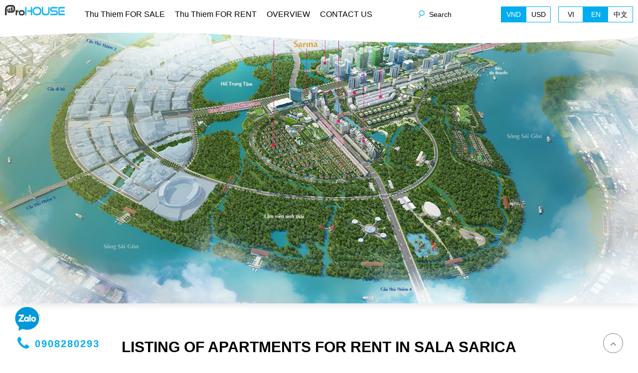

--- FILE ---
content_type: text/html; charset=UTF-8
request_url: https://thuthiemapartment.com/en/sala-sarica-for-rent.html
body_size: 14354
content:


<!DOCTYPE html>
<html lang="vi-VN">
	<head>
		<!-- CONFIG -->
		<base href="https://thuthiemapartment.com/" />
		<meta http-equiv="content-type" content="text/html; charset=utf-8" />
		<meta name="viewport" content="width=device-width, initial-scale=1.0">
		<meta name="robots" content="index,follow" />
		<meta name="author" content="ProHOUSE Co., LTD" />
		<meta name="copyright" content="ProHOUSE Co., LTD" />
		<meta http-equiv="refresh" content="1800" />
		<link rel="icon" href="/upload/image/square%20prohouse.png" type="image/png" sizes="30x30">
		<!-- GOOGLE -->
		<title>Apartment for rent in Sala Sarica | Beautiful apartment | Nice view</title>
		<meta name="description"  content="Listing of apartment for rent in Sala Sarica, beautiful apartments, good price, open view. Located in prime area of Thu Thiem, Sala Sarica is one of the most beautiful project in District 2, high quality construction, 5-star facilities. Hotline 0908280293, support 24/7." />
		<link rel="canonical" href="https://thuthiemapartment.com/en/sala-sarica-for-rent.html" />		<meta property="og:locale" content="vi_VN" />

		<!-- for Facebook -->
		<meta property="og:title" content="Apartment for rent in Sala Sarica | Beautiful apartment | Nice view" />
		<meta property="og:type" content="article" />
		<meta property="og:image" content="https://thuthiemapartment.com/upload/thumb/Images/khu-do-thi-sala.jpg" />
		<meta property="og:image:alt" content="https://thuthiemapartment.com/upload/thumb/Images/khu-do-thi-sala.jpg" />
		<meta property="og:url" content="https://thuthiemapartment.com/en/sala-sarica-for-rent.html" />		<meta property="og:description" content="Listing of apartment for rent in Sala Sarica, beautiful apartments, good price, open view. Located in prime area of Thu Thiem, Sala Sarica is one of the most beautiful project in District 2, high quality construction, 5-star facilities. Hotline 0908280293, support 24/7." />
		<meta property="og:site_name" content="ProHOUSE Co., LTD" />
		<meta property="fb:admins" content=""/>
		<meta property="fb:app_id" content="" />
		<meta name="twitter:card" content="summary" />
		<meta name="twitter:title" content="Apartment for rent in Sala Sarica | Beautiful apartment | Nice view" />
		<meta name="twitter:description" content="Listing of apartment for rent in Sala Sarica, beautiful apartments, good price, open view. Located in prime area of Thu Thiem, Sala Sarica is one of the most beautiful project in District 2, high quality construction, 5-star facilities. Hotline 0908280293, support 24/7." />
		<meta name="twitter:image" content="https://thuthiemapartment.com/upload/image/khu-do-thi-sala.jpg" />
		<link href="public/frontend/resources/uikit/css/components/accordion.min.css" rel="stylesheet" />
		<link href="public/plugin/rating.css" rel="stylesheet" />
		<link href="public/plugin/lightGallery/dist/css/lightgallery.css" rel="stylesheet" />
    	<link href="public/plugin/jquery.datetimepicker.css" rel="stylesheet" />
    	<link href="public/plugin/swiper.min.css" rel="stylesheet" />
    	<link href="public/plugin/grt-youtube-popup.css" rel="stylesheet" />
    	<!-- <link href="public/plugin/slick.css" rel="stylesheet" /> -->

    	<script src="public/frontend/resources/library/js/jquery.js"></script>
		<!-- <script src="public/plugin/jquery-2.1.4.js" type="text/javascript"></script> -->
		<script src="public/plugin/rating.js" type="text/javascript"></script>
		<script src="public/plugin/swiper-bundle.min.js" type="text/javascript"></script>
		<script src="public/plugin/grt-youtube-popup.js" type="text/javascript"></script>
		<!-- <script src="public/plugin/slick.min.js" type="text/javascript"></script> -->


	
		<link href="public/frontend/resources/plugins/select2/dist/css/select2.min.css" rel="stylesheet" />
<link href="public/frontend/resources/library/css/carousel.css" rel="stylesheet">
		<style>
	</style>		<link href="public/frontend/resources/uikit/css/components/slideshow.min.css" rel="stylesheet" />
<link href="public/frontend/resources/uikit/css/components/accordion.min.css" rel="stylesheet" />
<link rel="preconnect" href="https://fonts.googleapis.com">
<link rel="preconnect" href="https://fonts.gstatic.com" crossorigin>
<link href="https://fonts.googleapis.com/css2?family=Montserrat:wght@100;300;400;500;600;700;800;900&display=swap" rel="stylesheet">
<script src="https://www.google.com/recaptcha/api.js" async defer></script>		<link href="public/frontend/resources/fonts/font-awesome-4.7.0/css/font-awesome.min.css" rel="stylesheet" />
<link href="public/frontend/resources/uikit/css/uikit.modify.css" rel="stylesheet" />
<link href="public/frontend/resources/library/css/toastr/toastr.min.css" rel="stylesheet" />
<link href="public/frontend/resources/plugins/select2/dist/css/select2.min.css" rel="stylesheet" />
<link href="public/frontend/resources/library/css/general.css" rel="stylesheet" />
<link href="public/frontend/resources/style.css" rel="stylesheet" />
    	<link href="public/frontend/resources/style-ngoc.css" rel="stylesheet" />
		<link href="https://midtownpmh.com/public/frontend/resources/fix.css" rel="stylesheet" />
		<script src="public/frontend/resources/uikit/js/uikit.min.js"></script>

		<script type="text/javascript">
	        var BASE_URL = 'https://thuthiemapartment.com/';
	        var SUFFIX = '.html';
	        var _THUMB_VIDEO = 'public/thumb-video.png';
	        var AUTH_CURRENCY = 'HTVIETNAM_currency';
			var CURRENCY_TITLE = 'VND';
	    </script>
					</head>
	<!-- disable ctrl+c , ctrl+v -->
	<!-- <body oncontextmenu = "return false" oncopy="return false" oncut="return false" onpaste="return false"> -->
	<body>

		
<script type="application/ld+json">{
    "@context": "https://schema.org/",
    "@type": "CreativeWorkSeries",
  "name": "Căn hộ Thủ Thiêm bán và cho thuê | Vị trí đẹp view sông | Mức giá tốt",
        "description": "Trang web cập nhật thông tin căn hộ bán và cho thuê tại bán đảo Thủ Thiêm, TP. Hồ Chí Minh. Căn hộ Empire City, căn hộ The Metropole Thu Thiêm, The River Thủ Thiêm, các khu căn hộ Sala Đại Quang Minh, căn hộ Zeit River Thủ Thiêm, Thủ Thiêm Eco Smart City. Hỗ trợ 24/7, dịch vụ chuyên nghiệp, mức giá tốt nhất. Hotline 0908280293",
        "url": "https://thuthiemapartment.com/",
    "aggregateRating": {
        "@type": "AggregateRating",
        "ratingValue": "4.6",
        "ratingCount": "7",
        "bestRating": "5",
        "worstRating": "0"
    }
}</script>
		
<header class="pc-header uk-visible-large ishome" >
 	<div class="hd-menu-search top-search bg-theme" style="display: none;">
		<div class="uk-container uk-container-center">
			<form action="" method="get" class="uk-form form">
				<div class="uk-flex uk-flex-middle">
					<button type="submit" name="" value="" class="btn-submit"><i class="fa fa-search" aria-hidden="true"></i></button>
					<div class="form-row">
						<input type="text" name="keyword" class="uk-width-1-1 input-text suggest_search" placeholder="" />
					</div>
					<a class="btn-close"><i class="fa fa-times" aria-hidden="true"></i></a>
				</div>
			</form>
		</div>
	</div>
 	<div class="uk-container uk-container-center">
		<div class="uk-flex uk-flex-middle uk-flex-space-between">
						<div class="hd-logo" ><a  href="https://thuthiemapartment.com/en" title="Căn hộ Thủ Thiêm bán và cho thuê | Vị trí đẹp view sông | Mức giá tốt"><img src="/upload/image/LOGO_02.png" alt="Căn hộ Thủ Thiêm bán và cho thuê | Vị trí đẹp view sông | Mức giá tốt" class="lazyloading" /></a></div>						<ul class="uk-navbar-nav uk-clearfix main-menu"><li data-url="en/thu-thiem-apartment-for-sale.html"><a href="en/thu-thiem-apartment-for-sale.html" title="Thu Thiem FOR SALE">Thu Thiem FOR SALE</a><div class="dropdown-menu "><ul class="uk-list submenu"><li data-url="en/empire-city-apartment-for-sale.html"><a href="en/empire-city-apartment-for-sale.html" title="EMPIRE CITY">EMPIRE CITY</a><li data-url="en/the-metropole-thu-thiem-apartment-for-sale.html"><a href="en/the-metropole-thu-thiem-apartment-for-sale.html" title="THE METROPOLE THU THIEM">THE METROPOLE THU THIEM</a><li data-url="en/the-river-thu-thiem-apartment-for-sale.html"><a href="en/the-river-thu-thiem-apartment-for-sale.html" title="THE RIVER THU THIEM">THE RIVER THU THIEM</a><li data-url="en/sunwah-pearl-apartment-for-sale.html"><a href="en/sunwah-pearl-apartment-for-sale.html" title="SUNWAH PEARL">SUNWAH PEARL</a><li data-url="en/sala-sarimi-for-sale.html"><a href="en/sala-sarimi-for-sale.html" title="SALA SARIMI">SALA SARIMI</a><li data-url="en/sala-sadora-for-sale.html"><a href="en/sala-sadora-for-sale.html" title="SALA SADORA">SALA SADORA</a><li data-url="en/sala-sarina-for-sale.html"><a href="en/sala-sarina-for-sale.html" title="SALA SARINA">SALA SARINA</a><li data-url="en/sala-sarica-for-sale.html"><a href="en/sala-sarica-for-sale.html" title="SALA SARICA">SALA SARICA</a><li data-url="en/thu-thiem-zeit-river-for-sale.html"><a href="en/thu-thiem-zeit-river-for-sale.html" title="THU THIEM ZEIT RIVER">THU THIEM ZEIT RIVER</a><li data-url="en/eco-smart-city-thu-thiem-for-sale.html"><a href="en/eco-smart-city-thu-thiem-for-sale.html" title="ECO SMART CITY THU THIEM">ECO SMART CITY THU THIEM</a></ul></div><li data-url="en/thu-thiem-apartment-for-rent.html"><a href="en/thu-thiem-apartment-for-rent.html" title="Thu Thiem FOR RENT">Thu Thiem FOR RENT</a><div class="dropdown-menu "><ul class="uk-list submenu"><li data-url="en/apartment-for-rent-in-empire-city.html"><a href="en/apartment-for-rent-in-empire-city.html" title="EMPIRE CITY">EMPIRE CITY</a><li data-url="en/the-metropole-thu-thiem-for-rent.html"><a href="en/the-metropole-thu-thiem-for-rent.html" title="THE METROPOLE THU THIEM">THE METROPOLE THU THIEM</a><li data-url="en/apartment-for-rent-in-the-river-thu-thiem.html"><a href="en/apartment-for-rent-in-the-river-thu-thiem.html" title="THE RIVER THU THIEM">THE RIVER THU THIEM</a><li data-url="en/apartment-for-rent-in-sunwah-pearl.html"><a href="en/apartment-for-rent-in-sunwah-pearl.html" title="SUNWAH PEARL">SUNWAH PEARL</a><li data-url="en/sala-sarimi-for-rent.html"><a href="en/sala-sarimi-for-rent.html" title="SALA SARIMI">SALA SARIMI</a><li data-url="en/sala-sadora-for-rent.html"><a href="en/sala-sadora-for-rent.html" title="SALA SADORA">SALA SADORA</a><li data-url="en/sala-sarina-for-rent.html"><a href="en/sala-sarina-for-rent.html" title="SALA SARINA">SALA SARINA</a><li data-url="en/sala-sarica-for-rent.html"><a href="en/sala-sarica-for-rent.html" title="SALA SARICA">SALA SARICA</a><li data-url="en/thu-thiem-zeit-river-for-rent.html"><a href="en/thu-thiem-zeit-river-for-rent.html" title="THU THIEM ZEIT RIVER">THU THIEM ZEIT RIVER</a><li data-url="en/eco-smart-city-thu-thiem-for-rent.html"><a href="en/eco-smart-city-thu-thiem-for-rent.html" title="ECO SMART CITY THU THIEM">ECO SMART CITY THU THIEM</a></ul></div><li data-url="en/general-information.html"><a href="en/general-information.html" title="OVERVIEW">OVERVIEW</a><li data-url="en/contact.html"><a href="en/contact.html" title="CONTACT US">CONTACT US</a></ul>			<div class="hd-search-2">
				<div class="button-search">
					<a href="#my-id" data-uk-modal>Search</a>
					<button type="submit" class="btn-submit"><i class="fa fa-search" aria-hidden="true"></i></button>
				</div>
			</div>

			<!-- __language -->
			<div class="uk-flex uk-flex-middle">
							 						<div class="uk-flex uk-flex-middle dt_language js_dt_currency">
											        <a class="active" title="VND" data-currency_id="1">VND</a>
					    					        <a class="" title="USD" data-currency_id="2">USD</a>
					    					</div>
				
								<div class="uk-flex uk-flex-middle dt_language">
			        <a href="https://thuthiemapartment.com/vi" title="Tiếng Việt" class="" >VI</a>
			        <a href="https://thuthiemapartment.com/en" class="active" title="English">EN</a>
					<a href="https://thuthiemapartment.com/tq" class="" title="China">中文</a>
				</div>
			</div>
		</div>
	</div>
</header><!-- .pc-header -->

 <!-- MOBILE HEADER -->
 <header class="mobile-header uk-hidden-large" data-uk-sticky>
 	<section class="upper">
 		<a class="moblie-menu-btn skin-1" href="#offcanvas" class="offcanvas" data-uk-offcanvas="{target:'#offcanvas'}">
 			<span>Menu</span>
 		</a>
		<div class="uk-flex uk-flex-middle uk-flex-center dt_language ">
	        <a href="https://thuthiemapartment.com/vi" title="Tiếng Việt" class="" >VI</a>
	        <a href="https://thuthiemapartment.com/en" class="active" title="English">EN</a>
			<a href="https://thuthiemapartment.com/tq" class="" title="China">中文</a>
		</div>
		<div class="hd-filter">
			<a href="#my-id" data-uk-modal><i class="fa fa-search" aria-hidden="true"></i></a>
		</div>

 	</section><!-- .upper -->
 </header><!-- .mobile-header -->
<div id="my-id" class="uk-modal search-modal-box">
	<div class="uk-modal-dialog uk-modal-dialog-small">

		<a class="uk-modal-close uk-close"> <i class="fa fa-times" aria-hidden="true"></i></a>
		<div class="">
			<section class="artcatalogue mb50">
				<section class="search_panel search_product_panel">
					<div class="cat_heading_1 text-white bg_heading br6 mb20 db">SEARCH					</div>
					
<section class="filter_panel filter_prd_panel mb-common" data-module="product">
	<div class="uk-container uk-container-center">
		<form action="en/tim-kiem-bat-dong-san.html" method="get">
			<div class="filter-row mb20 uk-flex uk-flex-middle">
				<div class="filter-title mr10">Listing:</div>
				<div class="uk-flex uk-flex-middle va-width-mobile">
					<div class="filter-row va-filter-row uk-flex uk-flex-middle mr20 ">
						<input type="checkbox"  id="sell" value="2" name="type"  class="input-radio mr5">
						<label for="sell">For sale</label>
					</div>
					<div class="filter-row va-filter-row uk-flex uk-flex-middle">
						<input type="checkbox"  id="rent" value="1" name="type" class="input-radio mr5">
						<label for="rent">For lease</label>
					</div>
				</div>
			</div>
			<div class="filter-row mb20 uk-flex uk-flex-middle">
				<div class="filter-title mr10">Select Building:</div>
				<select name="catalogueid" id="" class="select2 select-type-va va-width-mobile" style="width:300px">
											<option  value="0">[Select The name of building]</option>
											<option  value="19">EMPIRE CITY</option>
											<option  value="20">THE METROPOLE THU THIEM</option>
											<option  value="21">THE RIVER THU THIEM</option>
											<option  value="28">SALA SADORA</option>
											<option  value="27">SALA SARIMI</option>
											<option  value="22">SUNWAH PEARL</option>
											<option  value="33">THU THIEM ZEIT RIVER</option>
											<option  value="36">ECO SMART CITY THU THIEM</option>
									</select>
			</div>
			<script>
				var va_catalogueid = '';
			</script>

						<div class="filter-row mb20 uk-flex uk-flex-middle">
				<div class="filter-title mr10">Type of property:</div>
				<select name="attr[4]" id="" class="select2 va-width-mobile" style="width:300px">
					<option value="0">[Type of property]</option>
										<option  value="24">Apartment</option>
										<option  value="26">Duplex</option>
										<option  value="25">Penthouse </option>
										<option  value="23">Shop House</option>
									</select>
			</div>
						<div class="filter-row mb20 uk-flex uk-flex-middle">
				<div class="filter-title mr10">Number of bedrooms:</div>
				<div class="form-row va-width-mobile" style="width:298px;">
					<input style="width:100%;" type="text" value="" name="bed" class="input-text"  placeholder="Number of bedrooms">
				</div>
			</div>
			<div class="filter-row mb20 uk-flex uk-flex-middle">
				<div class="filter-title mr10">Area (m2):</div>
				<div class="uk-flex uk-flex-middle va-width-mobile">
					<div class="form-row va-kc">
						<input type="text" value="0" name="area_from" class="input-text"  placeholder="Diện tích từ"> to					</div>
					<div class="form-row ml5 va-kc">
						 <input type="text" name="area_to" class="input-text" value="0"  placeholder="-">
					</div>
				</div>
			</div>

			<div class="filter-row mb20 uk-flex uk-flex-middle">
				<div class="filter-title mr10">Price (USD):</div>
				<div class="uk-flex uk-flex-middle va-width-mobile">
					<div class="form-row va-kc">
						<input type="text" name="price_from" class="input-text"  value="0" placeholder="Giá từ"> to					</div>
					<div class="form-row ml5 va-kc">
						 <input type="text" name="price_to" value="0" class="input-text"  placeholder="-">
					</div>
				</div>
			</div>
						<div class="filter-row mb20 uk-flex uk-flex-middle">
				<div class="filter-title mr10">Furniture status:</div>
				<select name="attr[5]" id="" class="select2 va-width-mobile" style="width:300px">
					<option value="0">[Furniture status]</option>
										<option  value="18">Fully furnished</option>
										<option  value="19">Partly-furnished</option>
										<option  value="22">Raw house</option>
										<option  value="21">Unfurnished</option>
									</select>
			</div>
			
			<div class="filter-row mb20 uk-flex uk-flex-middle">
				<div class="filter-title mr10">Product code:</div>
				<div class="form-row va-width-mobile" style="width:298px;">
					<input style="width:100%;" type="text" value="" name="productid" class="input-text"  placeholder="Product code">
				</div>
			</div>
			<div class="filter-row mb20 uk-flex uk-flex-middle">
				<div class="filter-title mr10">Keyword:</div>
				<div class="form-row va-width-mobile" style="width:298px;">
					<input style="width:100%;" type="text" value="" name="keyword" class="input-text"  placeholder="Keyword">
				</div>
			</div>
			<div class="filter-row uk-flex uk-flex-middle">
				<div class="filter-title mr10"></div>
				<input type="submit" name="search" value="SEARCH" class="input-submit">
			</div>
		</form>
	</div>
</section><!-- .main-filter -->
<script>
	var actual_link = 'https://thuthiemapartment.com/en/sala-sarica-for-rent.html';
</script>
<script>
	$(document).on('change', 'input[name="type"]', function(){
		let val = $("input[name='type']:checked").val()
		let html = '';
		if(val == 2){
							html= html +'<option  value="0">[Select The name of building]</option>';
							html= html +'<option  value="19">EMPIRE CITY</option>';
							html= html +'<option  value="20">THE METROPOLE THU THIEM</option>';
							html= html +'<option  value="21">THE RIVER THU THIEM</option>';
							html= html +'<option  value="28">SALA SADORA</option>';
							html= html +'<option  value="27">SALA SARIMI</option>';
							html= html +'<option  value="22">SUNWAH PEARL</option>';
							html= html +'<option  value="33">THU THIEM ZEIT RIVER</option>';
							html= html +'<option  value="36">ECO SMART CITY THU THIEM</option>';
					}
		if(val == 1){
							html= html +'<option  value="0">[Select The name of building]</option>';
							html= html +'<option  value="23">EMPIRE CITY</option>';
							html= html +'<option  value="24">THE METROPOLE THU THIEM</option>';
							html= html +'<option  value="25">THE RIVER THU THIEM</option>';
							html= html +'<option  value="26">SUNWAH PEARL</option>';
							html= html +'<option  value="35">SALA SARICA</option>';
							html= html +'<option  value="34">SALA SARINA</option>';
							html= html +'<option  value="30">SALA SARIMI</option>';
							html= html +'<option  value="29">SALA SADORA</option>';
							html= html +'<option  value="32">THU THIEM ZEIT RIVER</option>';
							html= html +'<option  value="37">ECO SMART CITY THU THIEM</option>';
					}
		$('.select-type-va').html(html)
	})

	$(document).ready(function(){
		if(va_catalogueid != '' && va_catalogueid != 0 && va_catalogueid != undefined){
			$('input[name="type"]').trigger('change')
			$('.select-type-va').val(va_catalogueid)
		}
	})
</script>


<script>
	$(document).on('change', '.va-filter-row input', function(){
		$('.va-filter-row input').prop('checked', false);
		$(this).prop('checked', true);
	})

</script>
				</section>
			</section>
		</div>
	</div>
</div>
<script>
	$(document).on('click', '.open-search', function(event) {
	    event.preventDefault();
	    let _this = $(this);
	  	_this.toggleClass('active');
    	// _this.siblings('.dropdown-search').toggleClass('active');
    	$('.top-search').toggleClass('active');
    	$('.top-search').slideToggle();

	    return false;
	});

	$(document).on('click', '.btn-close', function(event) {
	    $(this).closest('header').find('.open-search').trigger('click');
	});

	 /*body click*/
	$('body').click(function(e) {
	  	var target = $(e.target);
	  	if((!target.is('.hd-menu-search') && $('.hd-menu-search').has(e.target).length === 0))
	  	{
		   	if ( $('.open-search').hasClass('active')){
			    $('.open-search').removeClass('active');
				e.preventDefault();
		  	}
			if ( $('.top-search').hasClass('active')){
			    $('.top-search').removeClass('active');
			    $('.top-search').slideUp();
				e.preventDefault();
		  	}
	  	}

	});

	var actual_link = $(location).attr('pathname');
		actual_link = actual_link.substr(1);

	var parent_url = 'thu-thiem-apartment-for-rent.html';
	$('.main-menu>li').each(function(){
		let _this = $(this);

		let url = _this.attr('data-url');
		if(actual_link == url){
			_this.addClass('active');
		}else{
			if(parent_url == url){
				_this.addClass('active');
			}
		}
	});



</script>
		
<section class="main-slide cata-slide">
	<!-- <div class="uk-container uk-container-center uk-container-1"> -->
		<div class="uk-slidenav-position slide-show" data-uk-slideshow="{autoplay: true, autoplayInterval: 7500, }">
			<!-- kenburns:'15s' -->
			<ul class="uk-slideshow">
													<li>
											<span class="image img-cover"><img src="/upload/image/khu-do-thi-sala.jpg" alt="/upload/image/khu-do-thi-sala.jpg" /></span>
									</li>
							</ul>
					</div>
	<!-- </div> -->
</section><!-- .main-slide -->

<style>
	.hide{
		opacity: 0 !important;
	}

	/*style iframe*/
	.__iframe-video {
	    position: relative;
	    padding-bottom: calc(100vh - 104px);
	    height: 0;
	    overflow: hidden;
	}

	.__iframe-video >* {
	    position: absolute;
	    top: 0;
	    left: 0;
	    width: 100%;
	    height: 100%;
	    object-fit: cover;
	}
</style>


<script>

	var target = $('.target');

	var target_title = $('.uk-slideshow .overlay-slide .heading-1>*');
	var target_description = $('.uk-slideshow .overlay-slide .description');
	var target_btn = $('.uk-slideshow .overlay-slide .submit');
	var animate_1 = 'slideInDown';
	var animate_2 = 'slideInLeft';
	var animate_3 = 'slideInUp';

	UIkit.on('beforeshow.uk.slideshow', function(event, next, current){
		target.addClass('hide');
		target_title.removeClass(animate_1);
		target_description.removeClass(animate_2);
		target_btn.removeClass(animate_3);


		if ($(current).find('video').length > 0) {
			$(current).find('video')[0].pause();
		}
		if ($(next).find('video').length > 0) {
			$(next).find('video')[0].play();
		}
	});

	UIkit.on('show.uk.slideshow', function(event, next, current){
		target.removeClass('hide');
		target_title.addClass(animate_1);
		target_description.addClass(animate_2);
		target_btn.addClass(animate_3);
	});

</script>
<section class="page-body">
		<section class="page-body">
								<section class="va-articleCat-panel" data-module="1" data-canonical="1">
			<div class="uk-container uk-container-center">
				<section class="dt_bg_grey">
					<div class="sologan-1 uk-text-center">
		                <div class="txt_center">
		                   			                </div>
					</div>
					<section class="midtown-panel">
						<section class="midtown-body">
														<div class="midtown-title">
																										Listing of apartments  for rent in SALA SARICA																								</div>
							<div class="midtown-item-list">
								<div class="midtown-item-title">
									SALA SARICA								</div>
								<div class="small-midtown-title">
									<div class="uk-flex uk-flex-space-between uk-flex-middle">
																				<div class="right-side">
											<a class="sort" title="" >
												Sắp xếp  <i class="fa fa-long-arrow-up" aria-hidden="true"></i>
											</a>
																						<ul class="sort-list">
												<li class="uk-flex uk-flex-middle">
													<input type="radio" id="low" name="filter" value="filter=price|asc" >
													<label for="low" class="sort-item">Theo giá từ thấp đến cao</label>
												</li>
												<li class="uk-flex uk-flex-middle">
													<input type="radio" id="high" name="filter" value="filter=price|desc" >
													<label for="high" class="sort-item">Theo giá từ cao đến thấp</label>
												</li>
												<li class="uk-flex uk-flex-middle">
													<input type="radio" id="new" name="filter" value="filter=id|desc" >
													<label for="new" class="sort-item">Từ mới đến cũ</label>
												</li>
												<li class="uk-flex uk-flex-middle">
													<input type="radio" id="old" name="filter" value="filter=id|asc" >
													<label for="old" class="sort-item">Từ cũ đến mới</label>
												</li>
												<div class="btn-group uk-flex uk-flex-middle uk-flex-space-between">
													<a href="https://thuthiemapartment.com/en/sala-sarica-for-rent.html" title="" class="btn-pick">
														Chọn													</a>
													<a title="" class="btn-cancel">
														Huỷ													</a>
												</div>
											</ul>
										</div>
									</div>
								</div>
							</div>
							<div class="productList">
								<section class="artcatalogue mb50">
																											<section class="product_list_panel">
																				                    <ul class="uk-grid uk-grid-medium uk-grid-width-1-1 uk-grid-width-large-1-3 dt_list-product dt_grid_responsive" data-uk-grid-match="{target: '.ht2109_grid_match'}">
                                            <li class="mb20">
                    <div class="uk-clearfix dt_product_item br6">
                    <div class="thumb_ratio style-11">
                        <a href="en/luxurious-corner-apartment-for-rent-at-sunwah-pearl-fully-furnished-high-floor-direct-river-view.html" title="Luxurious Corner Apartment For Rent at Sunwah Pearl | Fully Furnished | High Floor | Direct River View" class="image img-cover img-zoomin"><img src="/upload/file/Sunwah-Pearl009(31).jpg" alt="Luxurious Corner Apartment For Rent at Sunwah Pearl | Fully Furnished | High Floor | Direct River View"></a>
                        <div  class="dt_overlay_info_label">
                            <ul class="uk-list uk-flex uk-flex-wrap dt_grid_responsive">
                                                                <li class="mb5 mr10">
                                    <div class="lb_item_1"><a href="en/river-view-en.html" class="white" title="River view">River view</a></div>
                                </li>
                                                            </ul>
                        </div>
                        <div class="dt_overlay_info_item uk-hidden">
                            <div class="title"><a href="en/luxurious-corner-apartment-for-rent-at-sunwah-pearl-fully-furnished-high-floor-direct-river-view.html" title="Luxurious Corner Apartment For Rent at Sunwah Pearl | Fully Furnished | High Floor | Direct River View" class="line-2 dt_item_title_2 txt_center link-color">Luxurious Corner Apartment For Rent at Sunwah Pearl | Fully Furnished | High Floor | Direct River View</a></div>
                        </div>
                    </div>
                    <div class="info">
                        <a href="en/luxurious-corner-apartment-for-rent-at-sunwah-pearl-fully-furnished-high-floor-direct-river-view.html" title="Luxurious Corner Apartment For Rent at Sunwah Pearl | Fully Furnished | High Floor | Direct River View" class="dt_item_desc_2 line-2 mb10">Luxurious Corner Apartment For Rent at Sunwah Pearl | Fully Furnished | High Floor | Direct River View</a>
                        <div class="dt_item_content_2">
                            <ul class="uk-list uk-clearfix list_utilities">
                                <li>
                                    <div class="utilities_item price">
                                        <div class="uk-flex uk-flex-middle">
                                            <div class="icon">
                                                <div class="image img-scaledown">
                                                    <img src="public/frontend/resources/img/icon/dollar.png" alt="dollar">
                                                </div>
                                            </div>
                                                                                                                                                                                                                            <div class="title">93,000,000 VND / month </div>
                                                                                    </div>
                                    </div>
                                </li>
                                <li>
                                    <div class="utilities_item num_bed">
                                        <div class="uk-flex uk-flex-middle">
                                            <div class="icon">
                                                <div class="image img-scaledown">
                                                    <img src="public/frontend/resources/img/icon/bed.png" alt="bed">
                                                </div>
                                            </div>
                                            <div class="title">3</div>
                                        </div>
                                    </div>
                                </li>
                                <li>
                                    <div class="utilities_item area">
                                        <div class="uk-flex uk-flex-middle">
                                            <div class="icon">
                                                <div class="image img-scaledown">
                                                    <img src="public/frontend/resources/img/icon/icon-2.png" alt="icon">
                                                </div>
                                            </div>
                                            <div class="title">120 m2 </div>
                                        </div>
                                    </div>
                                </li>
                            </ul>
                        </div>
                    </div>
                </div>
                </li>
                                            <li class="mb20">
                    <div class="uk-clearfix dt_product_item br6">
                    <div class="thumb_ratio style-11">
                        <a href="en/fully-furnished-3-bedroom-apartment-with-open-park-view.html" title="Fully furnished 3 bedroom apartment with open park view" class="image img-cover img-zoomin"><img src="/upload/file/saricai-for-rent%2003%20-%20Copy.jpg" alt="Fully furnished 3 bedroom apartment with open park view"></a>
                        <div  class="dt_overlay_info_label">
                            <ul class="uk-list uk-flex uk-flex-wrap dt_grid_responsive">
                                                                <li class="mb5 mr10">
                                    <div class="lb_item_1"><a href="en/river-view-en.html" class="white" title="River view">River view</a></div>
                                </li>
                                                                <li class="mb5 mr10">
                                    <div class="lb_item_1"><a href="en/garden.html" class="white" title="Garden">Garden</a></div>
                                </li>
                                                            </ul>
                        </div>
                        <div class="dt_overlay_info_item uk-hidden">
                            <div class="title"><a href="en/fully-furnished-3-bedroom-apartment-with-open-park-view.html" title="Fully furnished 3 bedroom apartment with open park view" class="line-2 dt_item_title_2 txt_center link-color">Fully furnished 3 bedroom apartment with open park view</a></div>
                        </div>
                    </div>
                    <div class="info">
                        <a href="en/fully-furnished-3-bedroom-apartment-with-open-park-view.html" title="Fully furnished 3 bedroom apartment with open park view" class="dt_item_desc_2 line-2 mb10">Fully furnished 3 bedroom apartment with open park view</a>
                        <div class="dt_item_content_2">
                            <ul class="uk-list uk-clearfix list_utilities">
                                <li>
                                    <div class="utilities_item price">
                                        <div class="uk-flex uk-flex-middle">
                                            <div class="icon">
                                                <div class="image img-scaledown">
                                                    <img src="public/frontend/resources/img/icon/dollar.png" alt="dollar">
                                                </div>
                                            </div>
                                                                                                                                                                                                                            <div class="title">38,000,000 VND / month </div>
                                                                                    </div>
                                    </div>
                                </li>
                                <li>
                                    <div class="utilities_item num_bed">
                                        <div class="uk-flex uk-flex-middle">
                                            <div class="icon">
                                                <div class="image img-scaledown">
                                                    <img src="public/frontend/resources/img/icon/bed.png" alt="bed">
                                                </div>
                                            </div>
                                            <div class="title">3</div>
                                        </div>
                                    </div>
                                </li>
                                <li>
                                    <div class="utilities_item area">
                                        <div class="uk-flex uk-flex-middle">
                                            <div class="icon">
                                                <div class="image img-scaledown">
                                                    <img src="public/frontend/resources/img/icon/icon-2.png" alt="icon">
                                                </div>
                                            </div>
                                            <div class="title">120 m2 </div>
                                        </div>
                                    </div>
                                </li>
                            </ul>
                        </div>
                    </div>
                </div>
                </li>
                                            <li class="mb20">
                    <div class="uk-clearfix dt_product_item br6">
                    <div class="thumb_ratio style-11">
                        <a href="en/sarica-apartment-for-rent-with-2-bedrooms-modern-and-comfortable-black-and-white-tone.html" title="Sarica apartment for rent with 2 bedrooms, modern and comfortable, black and white tone" class="image img-cover img-zoomin"><img src="/upload/file/sarica-for-rent003.jpg" alt="Sarica apartment for rent with 2 bedrooms, modern and comfortable, black and white tone"></a>
                        <div  class="dt_overlay_info_label">
                            <ul class="uk-list uk-flex uk-flex-wrap dt_grid_responsive">
                                                                <li class="mb5 mr10">
                                    <div class="lb_item_1"><a href="en/corner-apartment.html" class="white" title="Corner apartment">Corner apartment</a></div>
                                </li>
                                                                <li class="mb5 mr10">
                                    <div class="lb_item_1"><a href="en/built-in-oven-en.html" class="white" title="Built-in oven">Built-in oven</a></div>
                                </li>
                                                            </ul>
                        </div>
                        <div class="dt_overlay_info_item uk-hidden">
                            <div class="title"><a href="en/sarica-apartment-for-rent-with-2-bedrooms-modern-and-comfortable-black-and-white-tone.html" title="Sarica apartment for rent with 2 bedrooms, modern and comfortable, black and white tone" class="line-2 dt_item_title_2 txt_center link-color">Sarica apartment for rent with 2 bedrooms, modern and comfortable, black and white tone</a></div>
                        </div>
                    </div>
                    <div class="info">
                        <a href="en/sarica-apartment-for-rent-with-2-bedrooms-modern-and-comfortable-black-and-white-tone.html" title="Sarica apartment for rent with 2 bedrooms, modern and comfortable, black and white tone" class="dt_item_desc_2 line-2 mb10">Sarica apartment for rent with 2 bedrooms, modern and comfortable, black and white tone</a>
                        <div class="dt_item_content_2">
                            <ul class="uk-list uk-clearfix list_utilities">
                                <li>
                                    <div class="utilities_item price">
                                        <div class="uk-flex uk-flex-middle">
                                            <div class="icon">
                                                <div class="image img-scaledown">
                                                    <img src="public/frontend/resources/img/icon/dollar.png" alt="dollar">
                                                </div>
                                            </div>
                                                                                                                                                                                                                            <div class="title">30,000,000 VND / month </div>
                                                                                    </div>
                                    </div>
                                </li>
                                <li>
                                    <div class="utilities_item num_bed">
                                        <div class="uk-flex uk-flex-middle">
                                            <div class="icon">
                                                <div class="image img-scaledown">
                                                    <img src="public/frontend/resources/img/icon/bed.png" alt="bed">
                                                </div>
                                            </div>
                                            <div class="title">2</div>
                                        </div>
                                    </div>
                                </li>
                                <li>
                                    <div class="utilities_item area">
                                        <div class="uk-flex uk-flex-middle">
                                            <div class="icon">
                                                <div class="image img-scaledown">
                                                    <img src="public/frontend/resources/img/icon/icon-2.png" alt="icon">
                                                </div>
                                            </div>
                                            <div class="title">0 m2 </div>
                                        </div>
                                    </div>
                                </li>
                            </ul>
                        </div>
                    </div>
                </div>
                </li>
                                            <li class="mb20">
                    <div class="uk-clearfix dt_product_item br6">
                    <div class="thumb_ratio style-11">
                        <a href="en/sarica-apartment-for-rent-with-3-bedrooms-with-bathtub-villa-view.html" title="Sarica apartment for rent with 3 bedrooms with bathtub, villa view" class="image img-cover img-zoomin"><img src="/upload/file/Sarica-for-rent009(1).jpg" alt="Sarica apartment for rent with 3 bedrooms with bathtub, villa view"></a>
                        <div  class="dt_overlay_info_label">
                            <ul class="uk-list uk-flex uk-flex-wrap dt_grid_responsive">
                                                                <li class="mb5 mr10">
                                    <div class="lb_item_1"><a href="en/corner-apartment.html" class="white" title="Corner apartment">Corner apartment</a></div>
                                </li>
                                                                <li class="mb5 mr10">
                                    <div class="lb_item_1"><a href="en/built-in-oven-en.html" class="white" title="Built-in oven">Built-in oven</a></div>
                                </li>
                                                            </ul>
                        </div>
                        <div class="dt_overlay_info_item uk-hidden">
                            <div class="title"><a href="en/sarica-apartment-for-rent-with-3-bedrooms-with-bathtub-villa-view.html" title="Sarica apartment for rent with 3 bedrooms with bathtub, villa view" class="line-2 dt_item_title_2 txt_center link-color">Sarica apartment for rent with 3 bedrooms with bathtub, villa view</a></div>
                        </div>
                    </div>
                    <div class="info">
                        <a href="en/sarica-apartment-for-rent-with-3-bedrooms-with-bathtub-villa-view.html" title="Sarica apartment for rent with 3 bedrooms with bathtub, villa view" class="dt_item_desc_2 line-2 mb10">Sarica apartment for rent with 3 bedrooms with bathtub, villa view</a>
                        <div class="dt_item_content_2">
                            <ul class="uk-list uk-clearfix list_utilities">
                                <li>
                                    <div class="utilities_item price">
                                        <div class="uk-flex uk-flex-middle">
                                            <div class="icon">
                                                <div class="image img-scaledown">
                                                    <img src="public/frontend/resources/img/icon/dollar.png" alt="dollar">
                                                </div>
                                            </div>
                                                                                                                                                                                                                            <div class="title">33,000,000 VND / month </div>
                                                                                    </div>
                                    </div>
                                </li>
                                <li>
                                    <div class="utilities_item num_bed">
                                        <div class="uk-flex uk-flex-middle">
                                            <div class="icon">
                                                <div class="image img-scaledown">
                                                    <img src="public/frontend/resources/img/icon/bed.png" alt="bed">
                                                </div>
                                            </div>
                                            <div class="title">3</div>
                                        </div>
                                    </div>
                                </li>
                                <li>
                                    <div class="utilities_item area">
                                        <div class="uk-flex uk-flex-middle">
                                            <div class="icon">
                                                <div class="image img-scaledown">
                                                    <img src="public/frontend/resources/img/icon/icon-2.png" alt="icon">
                                                </div>
                                            </div>
                                            <div class="title">0 m2 </div>
                                        </div>
                                    </div>
                                </li>
                            </ul>
                        </div>
                    </div>
                </div>
                </li>
                                            <li class="mb20">
                    <div class="uk-clearfix dt_product_item br6">
                    <div class="thumb_ratio style-11">
                        <a href="en/nice-apartment-for-rent-at-sarica-with-3brs-fully-equipped-nearby-emart-supermarket.html" title="Nice apartment for rent at Sarica with 3BRs, fully equipped, nearby Emart supermarket" class="image img-cover img-zoomin"><img src="/upload/file/Sarica-for-rent001.jpg" alt="Nice apartment for rent at Sarica with 3BRs, fully equipped, nearby Emart supermarket"></a>
                        <div  class="dt_overlay_info_label">
                            <ul class="uk-list uk-flex uk-flex-wrap dt_grid_responsive">
                                                                <li class="mb5 mr10">
                                    <div class="lb_item_1"><a href="en/bathtub-en.html" class="white" title="Bathtub">Bathtub</a></div>
                                </li>
                                                                <li class="mb5 mr10">
                                    <div class="lb_item_1"><a href="en/built-in-oven-en.html" class="white" title="Built-in oven">Built-in oven</a></div>
                                </li>
                                                            </ul>
                        </div>
                        <div class="dt_overlay_info_item uk-hidden">
                            <div class="title"><a href="en/nice-apartment-for-rent-at-sarica-with-3brs-fully-equipped-nearby-emart-supermarket.html" title="Nice apartment for rent at Sarica with 3BRs, fully equipped, nearby Emart supermarket" class="line-2 dt_item_title_2 txt_center link-color">Nice apartment for rent at Sarica with 3BRs, fully equipped, nearby Emart supermarket</a></div>
                        </div>
                    </div>
                    <div class="info">
                        <a href="en/nice-apartment-for-rent-at-sarica-with-3brs-fully-equipped-nearby-emart-supermarket.html" title="Nice apartment for rent at Sarica with 3BRs, fully equipped, nearby Emart supermarket" class="dt_item_desc_2 line-2 mb10">Nice apartment for rent at Sarica with 3BRs, fully equipped, nearby Emart supermarket</a>
                        <div class="dt_item_content_2">
                            <ul class="uk-list uk-clearfix list_utilities">
                                <li>
                                    <div class="utilities_item price">
                                        <div class="uk-flex uk-flex-middle">
                                            <div class="icon">
                                                <div class="image img-scaledown">
                                                    <img src="public/frontend/resources/img/icon/dollar.png" alt="dollar">
                                                </div>
                                            </div>
                                                                                                                                                                                                                            <div class="title">50,000,000 VND / month </div>
                                                                                    </div>
                                    </div>
                                </li>
                                <li>
                                    <div class="utilities_item num_bed">
                                        <div class="uk-flex uk-flex-middle">
                                            <div class="icon">
                                                <div class="image img-scaledown">
                                                    <img src="public/frontend/resources/img/icon/bed.png" alt="bed">
                                                </div>
                                            </div>
                                            <div class="title">3</div>
                                        </div>
                                    </div>
                                </li>
                                <li>
                                    <div class="utilities_item area">
                                        <div class="uk-flex uk-flex-middle">
                                            <div class="icon">
                                                <div class="image img-scaledown">
                                                    <img src="public/frontend/resources/img/icon/icon-2.png" alt="icon">
                                                </div>
                                            </div>
                                            <div class="title">0 m2 </div>
                                        </div>
                                    </div>
                                </li>
                            </ul>
                        </div>
                    </div>
                </div>
                </li>
                    </ul>
    
										<div id="pagination" class="va-num-page">
																					</div>
									</section>
																		<seciton class="product_search_panel">
																		</seciton>
								</section>
															</div>
																				</section>
					</section>
					<div class="sologan-1 uk-text-center ">
						<div class="txt_center dt_desc_catalogue">
													</div>
					</div>
				</div>
			</section>
			<!-- va-articleCat-panel -->
		</section>
		<div id="modal-product" class="uk-modal">
			<div class="uk-modal-dialog product-modal-panel">
				<a class="uk-modal-close uk-close"></a>
				<div class="wrap-modal-panel">
					<div class="uk-grid uk-grid-medium uk-grid-width-1-2 uk-clearfix">
						<div class="panel-modal-row">
							<div class="slide-img-modal">
							</div>
						</div>
						<div class="panel-modal-row">
							<div class="info-product-modal">
								<div class="product-modal-title">
								</div>
								<div class="product-detail-body product-modal-price">
									<div class="wrap-price mb10">
										<span class="new" style="">
										</span>
										<span class="old line-price"></span>
									</div>
									<div class="form-product section uk-clearfix mb50">
										<div class="form-group form_button_details margin-top-15">
											<div class="form_product_content type1 ">
												<div class="soluong soluong_type_1 show">
													<label class="section margin-bottom-10">Số lượng:</label>
													<div class="custom input_number_product custom-btn-number form-control">
														<button class="btn_num num_1 button button_qty" onclick="var result = document.getElementById('qtym_modal'); var qtypro = result.value; if( !isNaN( qtypro ) &amp;&amp; qtypro > 1 ) result.value--;return false;" type="button">
														<i class="fa fa-minus-circle"></i>
														</button>
														<input type="text" id="qtym_modal" name="quantity" value="1" maxlength="3" class="form-control prd_quantity" onkeypress="if ( isNaN(this.value + String.fromCharCode(event.keyCode) )) return false;" onchange="if(this.value == 0)this.value=1;">
														<button class="btn_num num_2 button button_qty" onclick="var result = document.getElementById('qtym_modal'); var qtypro = result.value; if( !isNaN( qtypro )) result.value++;return false;" type="button">
														<i class="fa fa-plus-circle"></i>
														</button>
													</div>
												</div>
												<div class="button_actions uk-clearfix">
													<button type="submit" class="btn btn_base normal_button btn_add_cart btn-cart add_to_cart">
													<span class="text_1"><i class="fa fa-shopping-basket"></i> Thêm vào giỏ hàng</span>
													</button>
												</div>
											</div>
										</div>
									</div>
								</div>
							</div>
						</div>
					</div>
				</div>
			</div>
		</div>
		<script>
		var moduleid = 35;
		</script>
		<!-- Initialize Swiper -->
		<script>
		var swiper = new Swiper(".mySwiper", {
		loop: true,
		spaceBetween: 0,
		slidesPerView: 4,
		freeMode: true,
		watchSlidesVisibility: true,
		watchSlidesProgress: true,
		navigation: {
		nextEl: ".swiper-button-next",
		prevEl: ".swiper-button-prev",
		},
		});
		var swiper2 = new Swiper(".mySwiper2", {
		loop: true,
		spaceBetween: 10,
		// navigation: {
		//   nextEl: ".swiper-button-next",
		//   prevEl: ".swiper-button-prev",
		// },
		thumbs: {
		swiper: swiper,
		},
		});
		</script>
		<script>
		var swiper = new Swiper(".videoSwiper", {
		loop: true,
		spaceBetween: 10,
		slidesPerView: 4,
		freeMode: true,
		watchSlidesVisibility: true,
		watchSlidesProgress: true,
		// navigation: {
		//   nextEl: ".swiper-button-next",
		//   prevEl: ".swiper-button-prev",
		// },
		});
		var swiper2 = new Swiper(".videoSwiper2", {
		loop: true,
		spaceBetween: 10,
		navigation: {
		nextEl: ".swiper-button-next-2",
		prevEl: ".swiper-button-prev-2",
		},
		thumbs: {
		swiper: swiper,
		},
		});
		</script>
		<script>
		var swiper = new Swiper(".mobile-mySwiper", {
		loop: true,
		spaceBetween: 10,
		slidesPerView: 4,
		freeMode: true,
		watchSlidesVisibility: true,
		watchSlidesProgress: true,
		// navigation: {
		//   nextEl: ".swiper-button-next",
		//   prevEl: ".swiper-button-prev",
		// },
		});
		var swiper2 = new Swiper(".mobile-mySwiper2", {
		loop: true,
		spaceBetween: 10,
		navigation: {
		nextEl: ".swiper-button-next",
		prevEl: ".swiper-button-prev",
		},
		thumbs: {
		swiper: swiper,
		},
		});
		</script>
		<script type="text/javascript">
		$(document).ready(function(){
			var sort_list = $('.sort-list');
		$('.sort').on('click', function(){
		if(sort_list.hasClass('block')){
		sort_list.removeClass('block');
		}
		else{
		sort_list.addClass('block');
		}
		// navigation.toggleClass('block');
		return false;
		});
		});
		</script>
		<script type="text/javascript">
		var actual_link = 'https://thuthiemapartment.com/en/sala-sarica-for-rent.html';
		$(document).ready(function(){
		var sort_list = $('.sort-list');
		$('.btn-cancel').on('click', function(){
		sort_list.removeClass('block');
		return false;
		});
		$('.sort-item').on('click', function(){
		let val = $(this).siblings('input').val();
		$('.btn-pick').attr('href', actual_link+'?'+val);
		});
		});
		</script>
		<footer id="footer">
    <section class="footer_top bg-mask" style="background: url('public/frontend/resources/img/bg/bg_ft.png') no-repeat center;">
        <div class="uk-container uk-container-center por">
            <div class="uk-grid uk-grid-medium" data-uk-grid-match="{target: '.ht2109_grid_match'}">
                <div class="uk-width-large-1-3">
                    <div class="ft-panel">
                        <div class="ft_heading mb20">Quick links</div>
                                                                                                            <ul class="uk-list uk-clearfix link-panel_list">
                                                                            <li><a href="empire-city-apartment-for-sale.html" title="Empire City for sale" class="link">- Empire City for sale</a></li>
                                                                            <li><a href="the-metropole-thu-thiem-apartment-for-sale.html" title="The Metropole for sale" class="link">- The Metropole for sale</a></li>
                                                                            <li><a href="the-river-thu-thiem-apartment-for-sale.html" title="The River Thu Thiem for sale" class="link">- The River Thu Thiem for sale</a></li>
                                                                            <li><a href="sunwah-pearl-apartment-for-sale.html" title="Sunwah Pear for sale" class="link">- Sunwah Pear for sale</a></li>
                                                                            <li><a href="sala-sarimi-for-sale.html" title="Sala Sarimi for sale" class="link">- Sala Sarimi for sale</a></li>
                                                                            <li><a href="sala-sadora-for-sale.html" title="Sala Sadora for sale" class="link">- Sala Sadora for sale</a></li>
                                                                    </ul>
                                                                                                                <ul class="uk-list uk-clearfix link-panel_list">
                                                                            <li><a href="apartment-for-rent-in-empire-city.html" title="Empire City for rent" class="link">- Empire City for rent</a></li>
                                                                            <li><a href="the-metropole-thu-thiem-for-rent.html" title="The Metropole for rent" class="link">- The Metropole for rent</a></li>
                                                                            <li><a href="apartment-for-rent-in-the-river-thu-thiem.html" title="The River Thu Thiem for rent" class="link">- The River Thu Thiem for rent</a></li>
                                                                            <li><a href="sala-sarimi-for-rent.html" title="Sala Sarimi for rent" class="link">- Sala Sarimi for rent</a></li>
                                                                            <li><a href="sala-sadora-for-rent.html" title="Sala Sadora for rent" class="link">- Sala Sadora for rent</a></li>
                                                                            <li><a href="apartment-for-rent-in-sunwah-pearl.html" title="Sunwah Pearl for rent" class="link">- Sunwah Pearl for rent</a></li>
                                                                    </ul>
                                                                                                </div>
                </div>
                <div class="uk-width-large-1-3">
                    <section class="reg_panel_2 dt_heading dt_shadow_1 br6 mb20">
                        <!-- <div class="uk-container uk-container-center"> -->
                            <h2 class="reg_panel_2_heading uk-text-center">REQUEST</h2>
                            <div class="reg_panel_body">
                                <form action="" method="post" class="uk-form form loading application-form" enctype="multipart/form-data" id="contact_footer" data-lang="en">
                                    <div class="uk-grid uk-grid-small" data-uk-grid-match="{target: '.ht2109_grid_match'}">
                                        <div class="uk-width-1-1 ">
                                            <div class="form-row mb10 dt_validate" data-validate="Your name *">
                                                <input type="text" name="fullname" value="" class="form-control uk-width-1-1 input-text input-reset fullname" placeholder="Your name *" autocomplete="off" >
                                            </div>
                                        </div>
                                        <div class="uk-width-1-1 ">
                                            <div class="form-row mb10 dt_validate" data-validate="Email">
                                                <input type="text" name="email" value="" class="form-control uk-width-1-1 input-text input-reset email" placeholder="Email *" autocomplete="off" >
                                            </div>
                                        </div>
                                        <div class="uk-width-1-1 ">
                                            <div class="form-row mb10 dt_validate" data-validate="Phone number *">
                                                <input type="text" name="phone" value="" class="form-control uk-width-1-1 input-text input-reset phone" placeholder="Phone number *" autocomplete="off" >
                                            </div>
                                        </div>
                                        <div class="uk-width-1-1 ">
                                            <div class="form-row mb10 dt_validate" data-validate="Content">
                                                <textarea name="message" class="uk-width-1-1 form-textarea input-reset message" placeholder="Content" style="padding: 5px 10px; resize:vertical"></textarea>
                                            </div>
                                        </div>
                                        <div class="g-recaptcha" style="width:100%;margin-bottom:10px;" data-sitekey="6LcVsPcrAAAAAA1kmFjX7SNfrivBFsXdDntpkaqy"></div>
                                        <div class="uk-width-1-2">
                                            <div class="form-row uk-text-center">
                                                <div class="submit">
                                                    <button class="btn-submit js_upload_file" type="button" value="" name="">Attached files</button>
                                                    <input type="file" name="file" size="40" class="input-file uk-hidden" accept=".pdf" aria-invalid="false">
                                                </div>
                                            </div>

                                        </div>
                                        <div class="uk-width-1-2">
                                            <div class="form-row uk-text-center">
                                                <div class="submit">
                                                    <div class="loading" style="display: block">
                                                        <div class="bg-loader"></div>
                                                        <button class="btn-submit" type="submit" value="" name="">Send</button>
                                                    </div>
                                                </div>
                                            </div>
                                        </div>
                                        <div class="form-row uk-width-1-1 file-result uk-hidden mt10">

                                        </div>
                                    </div>
                                </form>
                            </div>
                        <!-- </div> -->
                    </section>
                </div>
                <div class="uk-width-large-1-3">
                    <div class="uk-flex uk-flex-right">
                        <div class="uk-width-large-4-5">
                            <section class="ft_contact_panel dt_shadow_1 br6">
                                <!-- <div class="uk-container uk-container-center"> -->
                                    <h2 class="reg_panel_2_heading uk-text-center">CONTACT US</h2>
                                    <div class="ft_contact_body bg_white">
                                        <div class="hotline mb5">Hotline: <a href="tel: 0908280293" title="">0908280293</a></div>
                                        <div class="email">Email: <a target="_blank" href="https://mail.google.com/mail/?view=cm&fs=1&to=info@prohouse.com.vn" title="">info@prohouse.com.vn</a></div>
                                        <div class="wrap_social">
                                            <ul class="uk-flex uk-flex-middle uk-flex-center list-social-image order-1">
                                                <li>
                                                    <div class="social line">
                                                        <a target="_blank" href="https://zalo.me/0908280293" title="facebook" class="image img-cover">
                                                            <img src="public/frontend/resources/img/icon_zalo.png" alt="zalo">
                                                        </a>
                                                    </div>
                                                </li>
                                                <li>
                                                    <div class="social line">
                                                        <a target="_blank" href="https://wa.me/84908280293?text=Hello" title="facebook" class="image img-cover">
                                                            <img src="public/frontend/resources/img/whatsapp.png" alt="Whatsapp">
                                                        </a>
                                                    </div>
                                                </li>
                                                <li>
                                                    <div class="social line">
                                                        <a target="_blank" href="viber://add?number=84908280293" title="Viber" class="image img-cover">
                                                            <img src="public/frontend/resources/img/viber.png" alt="Viber">
                                                        </a>
                                                    </div>
                                                </li>
                                            </ul> <!-- list-social-->
                                        </div>
                                    </div>
                                <!-- </div> -->
                            </section>
                        </div>
                    </div>
                </div>
            </div>
        </div>
    </section>
</footer>



	<section class="project_panel">
		<div class="panel-head">
			<div class="uk-flex uk-flex-center">
				<div class="cat_heading_1 text-white bg_heading br6 style-2">Our other real estate projects</div>
			</div>
		</div>
					<div class="panel-body">
				
				<section class="owl-slide mb-common">
					<div class="uk-container uk-container-center">
						<div class="owl-carousel owl-theme" data-owl="[base64]">
																						<div class="item">
								<article class="uk-clearfix article-2 dt_shadow_1 br6">
								    <div class="thumb_ratio style-11">
								    	<a href="https://prohouse.com.vn/" title="Listing apartments and villas for rent in District" class="image img-cover img-zoomin"><img src="/upload/image/phoi-canh-tong-the-pmh.jpg" alt="Listing apartments and villas for rent in District"></a>
							    	 	<div class="info dt_overlay_info_item">
									        <h3 class="title"><a href="https://prohouse.com.vn/" target="_blank" title="Listing apartments and villas for rent in District" class="line-2 dt_item_title_2 txt_center">Listing apartments and villas for rent in District</a></h3>
									    </div>
								    </div>
								</article>
							</div>
																						<div class="item">
								<article class="uk-clearfix article-2 dt_shadow_1 br6">
								    <div class="thumb_ratio style-11">
								    	<a href="https://prohousevn.com/" title="Listing property in Ho Chi Minh City for rent and " class="image img-cover img-zoomin"><img src="/upload/image/HCMC%20MY%20LOVE.jpg" alt="Listing property in Ho Chi Minh City for rent and "></a>
							    	 	<div class="info dt_overlay_info_item">
									        <h3 class="title"><a href="https://prohousevn.com/" target="_blank" title="Listing property in Ho Chi Minh City for rent and " class="line-2 dt_item_title_2 txt_center">Listing property in Ho Chi Minh City for rent and </a></h3>
									    </div>
								    </div>
								</article>
							</div>
																						<div class="item">
								<article class="uk-clearfix article-2 dt_shadow_1 br6">
								    <div class="thumb_ratio style-11">
								    	<a href="https://empirecityhcmc.com/" title="Empire City apartment for rent and sale" class="image img-cover img-zoomin"><img src="/upload/image/Empire-City-Thu-Thiem.jpg" alt="Empire City apartment for rent and sale"></a>
							    	 	<div class="info dt_overlay_info_item">
									        <h3 class="title"><a href="https://empirecityhcmc.com/" target="_blank" title="Empire City apartment for rent and sale" class="line-2 dt_item_title_2 txt_center">Empire City apartment for rent and sale</a></h3>
									    </div>
								    </div>
								</article>
							</div>
																						<div class="item">
								<article class="uk-clearfix article-2 dt_shadow_1 br6">
								    <div class="thumb_ratio style-11">
								    	<a href="https://midtownpmh.com/" title="Midtown Phu My Hung for rent and sale" class="image img-cover img-zoomin"><img src="/upload/image/Phoi-canh-the-peak.jpg" alt="Midtown Phu My Hung for rent and sale"></a>
							    	 	<div class="info dt_overlay_info_item">
									        <h3 class="title"><a href="https://midtownpmh.com/" target="_blank" title="Midtown Phu My Hung for rent and sale" class="line-2 dt_item_title_2 txt_center">Midtown Phu My Hung for rent and sale</a></h3>
									    </div>
								    </div>
								</article>
							</div>
																						<div class="item">
								<article class="uk-clearfix article-2 dt_shadow_1 br6">
								    <div class="thumb_ratio style-11">
								    	<a href="https://the-metropole.vn/" title="The Metropole apartment for rent and sale" class="image img-cover img-zoomin"><img src="/upload/image/The-Metropole-Thu-Thiem%20(3).jpg" alt="The Metropole apartment for rent and sale"></a>
							    	 	<div class="info dt_overlay_info_item">
									        <h3 class="title"><a href="https://the-metropole.vn/" target="_blank" title="The Metropole apartment for rent and sale" class="line-2 dt_item_title_2 txt_center">The Metropole apartment for rent and sale</a></h3>
									    </div>
								    </div>
								</article>
							</div>
																						<div class="item">
								<article class="uk-clearfix article-2 dt_shadow_1 br6">
								    <div class="thumb_ratio style-11">
								    	<a href="https://theglobalcitymh.com/" title="The Global City for rent and sale" class="image img-cover img-zoomin"><img src="/upload/image/Mat-bang-tong-the-The-Global-City.jpg" alt="The Global City for rent and sale"></a>
							    	 	<div class="info dt_overlay_info_item">
									        <h3 class="title"><a href="https://theglobalcitymh.com/" target="_blank" title="The Global City for rent and sale" class="line-2 dt_item_title_2 txt_center">The Global City for rent and sale</a></h3>
									    </div>
								    </div>
								</article>
							</div>
													</div>
					</div>
				</section>
			</div>
			</section>
 <section class="ft_rate_panel">
    <div class="uk-container uk-container-center">
        <div class="uk-flex uk-flex-middle uk-flex-wrap uk-flex-space-between">
            <div class="dt_ft_rate dt-margin-wrap">
                <div class="uk-flex uk-flex-middle">
                    <div class="title mr10">Website rating:</div>
                    <span class="rating fs20" data-stars="5" data-default-rating="5" ></span>
                </div>
            </div>
            <ul class="uk-list uk-clearfix uk-flex uk-flex-middle list-social order-3 dt-mg-wrap">
                <li>
                    <div class="social fb"><a target="_blank" href="https://www.facebook.com/prohouserealestate" title=""><i class="fa fa-facebook"></i></a></div>
                </li>
                <li>
                    <div class="social yt"><a target="_blank" href="https://www.youtube.com/c/ProhouseVn/videos" title=""><i class="fa fa-play"></i></a></div>
                </li>
                <li>
                    <div class="social twitter"><a target="_blank" href="" title=""><i class="fa fa-twitter"></i></a></div>
                </li>

                            </ul> <!-- list-social-->
        </div>
    </div>
</section>
<div id="copyright" class="txt-center">
    <div class="uk-container uk-container-center">
        Copyright @ <a href="https://prohouse.com.vn/">https://prohouse.com.vn/</a>. All right reserved
    </div>
</div>





    <style>
      /*ngang*/
      /*#toolbox-fixed{
        position: fixed;
        bottom: 0;
        left: 0;
        right: 0;
        z-index: 999;
        background: #f5f5f5;
        padding: 1% 0;
        box-shadow: 0 -5px 5px -5px #3333338c;
      }*/

      /*dọc*/

      #toolbox-fixed {
          position: fixed;
          bottom: 130px;
          left: initial;
          right: 0;
          z-index: 999;
          /* background: #f5f5f5; */
          padding: 0 10px;
          /* box-shadow: 0 -5px 5px -5px #3333338c; */
      }
      #toolbox-fixed ul > li,
      #toolbox-fixed ul{
        margin: 0;
      }
      #toolbox-fixed a{
      display: block;
      margin-bottom: 10px;
      border-radius: 50%;
      overflow: hidden;
      /*box-shadow: 0 0 3px #000;*/
      }
      #toolbox-fixed .icon{
        width: 40px;
        height: 40px;
      }

      #toolbox-fixed .title{
        display: block;
        text-align: center;
        font-size: 12px;
        color: #333;
        text-decoration: none;
      }

      #toolbox-fixed ul > li> a:hover{
        color: #333;
        text-decoration: none;
      }

      @media (max-width: 959px) {
        #UTTWh47-1566642215919{
          bottom: 65px !important;
        }
      }
    </style>

<div class="zalo-phone">
    <div class="img-cover image  uk-visible-large">
        <a target="_blank" href="https://zalo.me/0908280293" title="facebook" class="image img-cover">
            <img src="public/frontend/resources/img/contact-2/circle-zalo.png">
        </a>
    </div>
    <div class="zalo-number">
            <a href="tel:0908280293">0908280293</a>
        </div>
    </div>
</div>
<!-- <div class="live-chat uk-visible-large">
    <div class="img-cover image">
        <img src="public/frontend/resources/img/contact-2/box-chat.png">
    </div>
</div> -->

<a id="backtop" href="" title="Về đầu trang" style="bottom: 10px;"><i class="fa fa-angle-up"></i></a>
<script>
    $(window).scroll(function() {
        if($(this).scrollTop() > 50) $('#backtop').stop().animate({ bottom: '150px' }, 200);
        else $('#backtop').stop().animate({ bottom: '-60px' }, 200);

        if($(this).scrollTop() > 80){
            $('.pc-header').addClass('scroll-fixed');
        }else{
            $('.pc-header').removeClass('scroll-fixed');
        }

    });
    $(document).ready(function() {
        $('#backtop').click(function(event) {
            event.preventDefault();
            $('html, body').animate({scrollTop: 0},500);
        });
    });
</script>



<script>
   const language = 'en';
    let expand, minimize;

    switch (language) {
        case 'vi':
            expand = 'Xem thêm ▼';
            minimize = 'Thu gọn ▲';
            break;

        case 'en':
            expand = 'Read more ▼';
            minimize = 'Minimize ▲';
            break;

        case 'tq': // hoặc 'cn' nếu bạn dùng mã khác cho tiếng Trung
            expand = '查看更多 ▼';
            minimize = '最小化 ▲';
            break;

        default:
            expand = 'Read more ▼';   // fallback mặc định
            minimize = 'Minimize ▲';
    }

    console.log(expand, minimize);
    
    

</script>		<div id="offcanvas" class="uk-offcanvas offcanvas">
	<div class="uk-offcanvas-bar">
		<form class="uk-search" action="https://thuthiemapartment.com/tim-kiem" data-uk-search="{}">
		    <input class="uk-search-field" type="search" name="keyword" placeholder="Tìm kiếm...">
        </form>
		<ul class="l1 uk-nav uk-nav-offcanvas uk-nav uk-nav-parent-icon mb20" data-uk-nav>
			<li class="l1 ">
				<a href="" title="HOMEPAGE" class="l1 uk-text-uppercase">HOMEPAGE</a>
			</li>
	        								<li class="l1 uk-parent uk-position-relative">
					<a href="#" title="" class="dropicon"></a>					<a href="en/thu-thiem-apartment-for-sale.html" title="Thu Thiem FOR SALE" class="l1">Thu Thiem FOR SALE</a>
										<ul class="l2 uk-nav-sub">
												<li class="l2"><a href="en/empire-city-apartment-for-sale.html" title="EMPIRE CITY" class="l2">EMPIRE CITY</a></li>
												<li class="l2"><a href="en/the-metropole-thu-thiem-apartment-for-sale.html" title="THE METROPOLE THU THIEM" class="l2">THE METROPOLE THU THIEM</a></li>
												<li class="l2"><a href="en/the-river-thu-thiem-apartment-for-sale.html" title="THE RIVER THU THIEM" class="l2">THE RIVER THU THIEM</a></li>
												<li class="l2"><a href="en/sunwah-pearl-apartment-for-sale.html" title="SUNWAH PEARL" class="l2">SUNWAH PEARL</a></li>
												<li class="l2"><a href="en/sala-sarimi-for-sale.html" title="SALA SARIMI" class="l2">SALA SARIMI</a></li>
												<li class="l2"><a href="en/sala-sadora-for-sale.html" title="SALA SADORA" class="l2">SALA SADORA</a></li>
												<li class="l2"><a href="en/sala-sarina-for-sale.html" title="SALA SARINA" class="l2">SALA SARINA</a></li>
												<li class="l2"><a href="en/sala-sarica-for-sale.html" title="SALA SARICA" class="l2">SALA SARICA</a></li>
												<li class="l2"><a href="en/thu-thiem-zeit-river-for-sale.html" title="THU THIEM ZEIT RIVER" class="l2">THU THIEM ZEIT RIVER</a></li>
												<li class="l2"><a href="en/eco-smart-city-thu-thiem-for-sale.html" title="ECO SMART CITY THU THIEM" class="l2">ECO SMART CITY THU THIEM</a></li>
											</ul>
									</li>
								<li class="l1 uk-parent uk-position-relative">
					<a href="#" title="" class="dropicon"></a>					<a href="en/thu-thiem-apartment-for-rent.html" title="Thu Thiem FOR RENT" class="l1">Thu Thiem FOR RENT</a>
										<ul class="l2 uk-nav-sub">
												<li class="l2"><a href="en/apartment-for-rent-in-empire-city.html" title="EMPIRE CITY" class="l2">EMPIRE CITY</a></li>
												<li class="l2"><a href="en/the-metropole-thu-thiem-for-rent.html" title="THE METROPOLE THU THIEM" class="l2">THE METROPOLE THU THIEM</a></li>
												<li class="l2"><a href="en/apartment-for-rent-in-the-river-thu-thiem.html" title="THE RIVER THU THIEM" class="l2">THE RIVER THU THIEM</a></li>
												<li class="l2"><a href="en/apartment-for-rent-in-sunwah-pearl.html" title="SUNWAH PEARL" class="l2">SUNWAH PEARL</a></li>
												<li class="l2"><a href="en/sala-sarimi-for-rent.html" title="SALA SARIMI" class="l2">SALA SARIMI</a></li>
												<li class="l2"><a href="en/sala-sadora-for-rent.html" title="SALA SADORA" class="l2">SALA SADORA</a></li>
												<li class="l2"><a href="en/sala-sarina-for-rent.html" title="SALA SARINA" class="l2">SALA SARINA</a></li>
												<li class="l2"><a href="en/sala-sarica-for-rent.html" title="SALA SARICA" class="l2">SALA SARICA</a></li>
												<li class="l2"><a href="en/thu-thiem-zeit-river-for-rent.html" title="THU THIEM ZEIT RIVER" class="l2">THU THIEM ZEIT RIVER</a></li>
												<li class="l2"><a href="en/eco-smart-city-thu-thiem-for-rent.html" title="ECO SMART CITY THU THIEM" class="l2">ECO SMART CITY THU THIEM</a></li>
											</ul>
									</li>
								<li class="l1 ">
										<a href="en/general-information.html" title="OVERVIEW" class="l1">OVERVIEW</a>
									</li>
								<li class="l1 ">
										<a href="en/contact.html" title="CONTACT US" class="l1">CONTACT US</a>
									</li>
									</ul>
			 				<div class="uk-flex uk-flex-middle mb20 uk-flex-center dt_language js_dt_currency">
							        <a class="active" title="VND" data-currency_id="1">VND</a>
			    			        <a class="" title="USD" data-currency_id="2">USD</a>
			    			</div>
						<div class="uk-flex uk-flex-middle uk-flex-center mb20 dt_language">
	        <a href="https://thuthiemapartment.com/vi" title="Tiếng Việt" class="">VI</a>
	        <a href="https://thuthiemapartment.com/en" class="active" title="English" >EN</a>
			<a href="https://thuthiemapartment.com/tq" class="" title="China">中文</a>
		</div>
 		<div class="text-white mb15 uk-text-center">Hotline: <a href="tel: 0908280293" title="" class="text-white  ">0908280293</a></div>
 		<div class="wrap_social mb15 ">
            <ul class="uk-flex uk-flex-middle uk-flex-center list-social-image order-1">
                <li>
                    <div class="social line">
                        <a target="_blank" href="https://zalo.me/https://zalo.me/0908280293" title="facebook" class="image img-cover">
                            <img src="public/zalo.png" alt="zalo">
                        </a>
                    </div>
                </li>
                <li>
                    <div class="social line">
                        <a target="_blank" href="https://wa.me/84908280293?text=Hello" title="facebook" class="image img-cover">
                            <img src="public/frontend/resources/img/whatsapp.png" alt="Whatsapp">
                        </a>
                    </div>
                </li>
                <li>
                    <div class="social line">
                        <a target="_blank" href="viber://add?number=84908280293" title="Viber" class="image img-cover">
                            <img src="public/frontend/resources/img/viber.png" alt="Viber">
                        </a>
                    </div>
                </li>
            </ul> <!-- list-social-->
        </div>
        <div class="btn uk-text-center" >
        	<div class="uk-display-inline-block" onclick="UIkit.offcanvas.hide([force = false])" style="color: #fff;padding: 5px 10px;border: 1px solid #fff;margin: auto;border-radius: 5px;">Close</div>
        </div>
	</div>
</div><!-- #offcanvas -->


		<!-- Tao Widget -->

		
		<script src="public/frontend/resources/plugins/OwlCarousel2-2.3.4/dist/owl.carousel.min.js"></script>
<script src="public/frontend/resources/plugins/select2/dist/js/select2.min.js"></script>
<script src="public/frontend/resources/library/js/toastr/toastr.min.js"></script>
<script src="public/frontend/resources/plugins/ckfinder/ckfinder.js"></script>
<script src="public/frontend/resources/plugins/timeago.js"></script>
<script src="public/frontend/resources/plugins/sweetalert.min.js"></script>
		<script src="public/frontend/resources/plugins/jquery.lazyload.min.js" type="text/javascript"></script>
<script src="public/frontend/resources/plugins/jquery.scrollstop.min.js" type="text/javascript"></script>
<script src="public/frontend/resources/uikit/js/components/slider.min.js" type="text/javascript"></script>
<script src="public/frontend/resources/uikit/js/components/sticky.min.js" type="text/javascript"></script>
<script src="public/frontend/resources/uikit/js/components/slideshow.min.js"></script>
<script src="public/frontend/resources/plugins/timeago.js"></script>
<script src="public/frontend/resources/plugins/sweetalert.min.js"></script>
<script src="public/frontend/resources/plugins/jquery_scroll_loading.js"></script>
<script src="public/frontend/resources/library/js/toastr/toastr.min.js"></script>
<script src="public/frontend/resources/plugins/select2/dist/js/select2.min.js"></script>
<script src="public/frontend/resources/function.js"></script>
<script src="public/frontend/resources/plugins.js"></script>
<script src="public/frontend/resources/cart.js"></script>		<script src="public/plugin/lightGallery/dist/js/lightgallery-all.min.js" type="text/javascript"></script>
		<script src="public/plugin/jquery.datetimepicker.js"></script>


		<div id="fb-root"></div>
		<script async defer crossorigin="anonymous" src="https://connect.facebook.net/vi_VN/sdk.js#xfbml=1&version=v12.0" nonce="iDUV3sm7"></script>
		<script src="public/frontend/resources/uikit/js/components/accordion.min.js"></script>

		<script src="public/plugin/grt-youtube-popup.js" type="text/javascript"></script>
		<script>
		     $(".youtube-link").grtyoutube({
		        autoPlay:true,
		        theme: "dark"
		     });
		</script>
		<div class="bg-dark uk-hidden"></div>
		<style>
		    .bg-dark {
		        position: fixed;
		        background-color: rgba(0, 0, 0, .7);
		        width: 100%;
		        height: 100%;
		        top: 0;
		        left: 0;
		        display: none;
		        z-index: 12
		    }

		    .btn-bot {
		        display: block;
		        position: fixed;
		        bottom: 28px;
		        z-index: 11;
		        background: #d10d0d;
		        padding: 7px 20px;
		        border-radius: 0 20px 0 0;
		        color: #fff;
		        left: 0
		    }

		    @media screen and (min-width:1025px) {
		        .btn-bot {
		            left: 20%;
		            border-radius: 5px 5px 0 0;
		            bottom: 0
		        }
		    }

		    .btn-bot:hover {
		        background: #2196f3;
		        color: #fff
		    }
		</style>
				<!--Start of Tawk.to Script-->
<script type="text/javascript">
var Tawk_API=Tawk_API||{}, Tawk_LoadStart=new Date();
(function(){
var s1=document.createElement("script"),s0=document.getElementsByTagName("script")[0];
s1.async=true;
s1.src='https://embed.tawk.to/62b7eeafb0d10b6f3e79560b/1g6f7oofi';
s1.charset='UTF-8';
s1.setAttribute('crossorigin','*');
s0.parentNode.insertBefore(s1,s0);
})();
</script>
<!--End of Tawk.to Script-->	</body>
</html>


--- FILE ---
content_type: text/html; charset=utf-8
request_url: https://www.google.com/recaptcha/api2/anchor?ar=1&k=6LcVsPcrAAAAAA1kmFjX7SNfrivBFsXdDntpkaqy&co=aHR0cHM6Ly90aHV0aGllbWFwYXJ0bWVudC5jb206NDQz&hl=en&v=N67nZn4AqZkNcbeMu4prBgzg&size=normal&anchor-ms=20000&execute-ms=30000&cb=r4nbbs662ww3
body_size: 49465
content:
<!DOCTYPE HTML><html dir="ltr" lang="en"><head><meta http-equiv="Content-Type" content="text/html; charset=UTF-8">
<meta http-equiv="X-UA-Compatible" content="IE=edge">
<title>reCAPTCHA</title>
<style type="text/css">
/* cyrillic-ext */
@font-face {
  font-family: 'Roboto';
  font-style: normal;
  font-weight: 400;
  font-stretch: 100%;
  src: url(//fonts.gstatic.com/s/roboto/v48/KFO7CnqEu92Fr1ME7kSn66aGLdTylUAMa3GUBHMdazTgWw.woff2) format('woff2');
  unicode-range: U+0460-052F, U+1C80-1C8A, U+20B4, U+2DE0-2DFF, U+A640-A69F, U+FE2E-FE2F;
}
/* cyrillic */
@font-face {
  font-family: 'Roboto';
  font-style: normal;
  font-weight: 400;
  font-stretch: 100%;
  src: url(//fonts.gstatic.com/s/roboto/v48/KFO7CnqEu92Fr1ME7kSn66aGLdTylUAMa3iUBHMdazTgWw.woff2) format('woff2');
  unicode-range: U+0301, U+0400-045F, U+0490-0491, U+04B0-04B1, U+2116;
}
/* greek-ext */
@font-face {
  font-family: 'Roboto';
  font-style: normal;
  font-weight: 400;
  font-stretch: 100%;
  src: url(//fonts.gstatic.com/s/roboto/v48/KFO7CnqEu92Fr1ME7kSn66aGLdTylUAMa3CUBHMdazTgWw.woff2) format('woff2');
  unicode-range: U+1F00-1FFF;
}
/* greek */
@font-face {
  font-family: 'Roboto';
  font-style: normal;
  font-weight: 400;
  font-stretch: 100%;
  src: url(//fonts.gstatic.com/s/roboto/v48/KFO7CnqEu92Fr1ME7kSn66aGLdTylUAMa3-UBHMdazTgWw.woff2) format('woff2');
  unicode-range: U+0370-0377, U+037A-037F, U+0384-038A, U+038C, U+038E-03A1, U+03A3-03FF;
}
/* math */
@font-face {
  font-family: 'Roboto';
  font-style: normal;
  font-weight: 400;
  font-stretch: 100%;
  src: url(//fonts.gstatic.com/s/roboto/v48/KFO7CnqEu92Fr1ME7kSn66aGLdTylUAMawCUBHMdazTgWw.woff2) format('woff2');
  unicode-range: U+0302-0303, U+0305, U+0307-0308, U+0310, U+0312, U+0315, U+031A, U+0326-0327, U+032C, U+032F-0330, U+0332-0333, U+0338, U+033A, U+0346, U+034D, U+0391-03A1, U+03A3-03A9, U+03B1-03C9, U+03D1, U+03D5-03D6, U+03F0-03F1, U+03F4-03F5, U+2016-2017, U+2034-2038, U+203C, U+2040, U+2043, U+2047, U+2050, U+2057, U+205F, U+2070-2071, U+2074-208E, U+2090-209C, U+20D0-20DC, U+20E1, U+20E5-20EF, U+2100-2112, U+2114-2115, U+2117-2121, U+2123-214F, U+2190, U+2192, U+2194-21AE, U+21B0-21E5, U+21F1-21F2, U+21F4-2211, U+2213-2214, U+2216-22FF, U+2308-230B, U+2310, U+2319, U+231C-2321, U+2336-237A, U+237C, U+2395, U+239B-23B7, U+23D0, U+23DC-23E1, U+2474-2475, U+25AF, U+25B3, U+25B7, U+25BD, U+25C1, U+25CA, U+25CC, U+25FB, U+266D-266F, U+27C0-27FF, U+2900-2AFF, U+2B0E-2B11, U+2B30-2B4C, U+2BFE, U+3030, U+FF5B, U+FF5D, U+1D400-1D7FF, U+1EE00-1EEFF;
}
/* symbols */
@font-face {
  font-family: 'Roboto';
  font-style: normal;
  font-weight: 400;
  font-stretch: 100%;
  src: url(//fonts.gstatic.com/s/roboto/v48/KFO7CnqEu92Fr1ME7kSn66aGLdTylUAMaxKUBHMdazTgWw.woff2) format('woff2');
  unicode-range: U+0001-000C, U+000E-001F, U+007F-009F, U+20DD-20E0, U+20E2-20E4, U+2150-218F, U+2190, U+2192, U+2194-2199, U+21AF, U+21E6-21F0, U+21F3, U+2218-2219, U+2299, U+22C4-22C6, U+2300-243F, U+2440-244A, U+2460-24FF, U+25A0-27BF, U+2800-28FF, U+2921-2922, U+2981, U+29BF, U+29EB, U+2B00-2BFF, U+4DC0-4DFF, U+FFF9-FFFB, U+10140-1018E, U+10190-1019C, U+101A0, U+101D0-101FD, U+102E0-102FB, U+10E60-10E7E, U+1D2C0-1D2D3, U+1D2E0-1D37F, U+1F000-1F0FF, U+1F100-1F1AD, U+1F1E6-1F1FF, U+1F30D-1F30F, U+1F315, U+1F31C, U+1F31E, U+1F320-1F32C, U+1F336, U+1F378, U+1F37D, U+1F382, U+1F393-1F39F, U+1F3A7-1F3A8, U+1F3AC-1F3AF, U+1F3C2, U+1F3C4-1F3C6, U+1F3CA-1F3CE, U+1F3D4-1F3E0, U+1F3ED, U+1F3F1-1F3F3, U+1F3F5-1F3F7, U+1F408, U+1F415, U+1F41F, U+1F426, U+1F43F, U+1F441-1F442, U+1F444, U+1F446-1F449, U+1F44C-1F44E, U+1F453, U+1F46A, U+1F47D, U+1F4A3, U+1F4B0, U+1F4B3, U+1F4B9, U+1F4BB, U+1F4BF, U+1F4C8-1F4CB, U+1F4D6, U+1F4DA, U+1F4DF, U+1F4E3-1F4E6, U+1F4EA-1F4ED, U+1F4F7, U+1F4F9-1F4FB, U+1F4FD-1F4FE, U+1F503, U+1F507-1F50B, U+1F50D, U+1F512-1F513, U+1F53E-1F54A, U+1F54F-1F5FA, U+1F610, U+1F650-1F67F, U+1F687, U+1F68D, U+1F691, U+1F694, U+1F698, U+1F6AD, U+1F6B2, U+1F6B9-1F6BA, U+1F6BC, U+1F6C6-1F6CF, U+1F6D3-1F6D7, U+1F6E0-1F6EA, U+1F6F0-1F6F3, U+1F6F7-1F6FC, U+1F700-1F7FF, U+1F800-1F80B, U+1F810-1F847, U+1F850-1F859, U+1F860-1F887, U+1F890-1F8AD, U+1F8B0-1F8BB, U+1F8C0-1F8C1, U+1F900-1F90B, U+1F93B, U+1F946, U+1F984, U+1F996, U+1F9E9, U+1FA00-1FA6F, U+1FA70-1FA7C, U+1FA80-1FA89, U+1FA8F-1FAC6, U+1FACE-1FADC, U+1FADF-1FAE9, U+1FAF0-1FAF8, U+1FB00-1FBFF;
}
/* vietnamese */
@font-face {
  font-family: 'Roboto';
  font-style: normal;
  font-weight: 400;
  font-stretch: 100%;
  src: url(//fonts.gstatic.com/s/roboto/v48/KFO7CnqEu92Fr1ME7kSn66aGLdTylUAMa3OUBHMdazTgWw.woff2) format('woff2');
  unicode-range: U+0102-0103, U+0110-0111, U+0128-0129, U+0168-0169, U+01A0-01A1, U+01AF-01B0, U+0300-0301, U+0303-0304, U+0308-0309, U+0323, U+0329, U+1EA0-1EF9, U+20AB;
}
/* latin-ext */
@font-face {
  font-family: 'Roboto';
  font-style: normal;
  font-weight: 400;
  font-stretch: 100%;
  src: url(//fonts.gstatic.com/s/roboto/v48/KFO7CnqEu92Fr1ME7kSn66aGLdTylUAMa3KUBHMdazTgWw.woff2) format('woff2');
  unicode-range: U+0100-02BA, U+02BD-02C5, U+02C7-02CC, U+02CE-02D7, U+02DD-02FF, U+0304, U+0308, U+0329, U+1D00-1DBF, U+1E00-1E9F, U+1EF2-1EFF, U+2020, U+20A0-20AB, U+20AD-20C0, U+2113, U+2C60-2C7F, U+A720-A7FF;
}
/* latin */
@font-face {
  font-family: 'Roboto';
  font-style: normal;
  font-weight: 400;
  font-stretch: 100%;
  src: url(//fonts.gstatic.com/s/roboto/v48/KFO7CnqEu92Fr1ME7kSn66aGLdTylUAMa3yUBHMdazQ.woff2) format('woff2');
  unicode-range: U+0000-00FF, U+0131, U+0152-0153, U+02BB-02BC, U+02C6, U+02DA, U+02DC, U+0304, U+0308, U+0329, U+2000-206F, U+20AC, U+2122, U+2191, U+2193, U+2212, U+2215, U+FEFF, U+FFFD;
}
/* cyrillic-ext */
@font-face {
  font-family: 'Roboto';
  font-style: normal;
  font-weight: 500;
  font-stretch: 100%;
  src: url(//fonts.gstatic.com/s/roboto/v48/KFO7CnqEu92Fr1ME7kSn66aGLdTylUAMa3GUBHMdazTgWw.woff2) format('woff2');
  unicode-range: U+0460-052F, U+1C80-1C8A, U+20B4, U+2DE0-2DFF, U+A640-A69F, U+FE2E-FE2F;
}
/* cyrillic */
@font-face {
  font-family: 'Roboto';
  font-style: normal;
  font-weight: 500;
  font-stretch: 100%;
  src: url(//fonts.gstatic.com/s/roboto/v48/KFO7CnqEu92Fr1ME7kSn66aGLdTylUAMa3iUBHMdazTgWw.woff2) format('woff2');
  unicode-range: U+0301, U+0400-045F, U+0490-0491, U+04B0-04B1, U+2116;
}
/* greek-ext */
@font-face {
  font-family: 'Roboto';
  font-style: normal;
  font-weight: 500;
  font-stretch: 100%;
  src: url(//fonts.gstatic.com/s/roboto/v48/KFO7CnqEu92Fr1ME7kSn66aGLdTylUAMa3CUBHMdazTgWw.woff2) format('woff2');
  unicode-range: U+1F00-1FFF;
}
/* greek */
@font-face {
  font-family: 'Roboto';
  font-style: normal;
  font-weight: 500;
  font-stretch: 100%;
  src: url(//fonts.gstatic.com/s/roboto/v48/KFO7CnqEu92Fr1ME7kSn66aGLdTylUAMa3-UBHMdazTgWw.woff2) format('woff2');
  unicode-range: U+0370-0377, U+037A-037F, U+0384-038A, U+038C, U+038E-03A1, U+03A3-03FF;
}
/* math */
@font-face {
  font-family: 'Roboto';
  font-style: normal;
  font-weight: 500;
  font-stretch: 100%;
  src: url(//fonts.gstatic.com/s/roboto/v48/KFO7CnqEu92Fr1ME7kSn66aGLdTylUAMawCUBHMdazTgWw.woff2) format('woff2');
  unicode-range: U+0302-0303, U+0305, U+0307-0308, U+0310, U+0312, U+0315, U+031A, U+0326-0327, U+032C, U+032F-0330, U+0332-0333, U+0338, U+033A, U+0346, U+034D, U+0391-03A1, U+03A3-03A9, U+03B1-03C9, U+03D1, U+03D5-03D6, U+03F0-03F1, U+03F4-03F5, U+2016-2017, U+2034-2038, U+203C, U+2040, U+2043, U+2047, U+2050, U+2057, U+205F, U+2070-2071, U+2074-208E, U+2090-209C, U+20D0-20DC, U+20E1, U+20E5-20EF, U+2100-2112, U+2114-2115, U+2117-2121, U+2123-214F, U+2190, U+2192, U+2194-21AE, U+21B0-21E5, U+21F1-21F2, U+21F4-2211, U+2213-2214, U+2216-22FF, U+2308-230B, U+2310, U+2319, U+231C-2321, U+2336-237A, U+237C, U+2395, U+239B-23B7, U+23D0, U+23DC-23E1, U+2474-2475, U+25AF, U+25B3, U+25B7, U+25BD, U+25C1, U+25CA, U+25CC, U+25FB, U+266D-266F, U+27C0-27FF, U+2900-2AFF, U+2B0E-2B11, U+2B30-2B4C, U+2BFE, U+3030, U+FF5B, U+FF5D, U+1D400-1D7FF, U+1EE00-1EEFF;
}
/* symbols */
@font-face {
  font-family: 'Roboto';
  font-style: normal;
  font-weight: 500;
  font-stretch: 100%;
  src: url(//fonts.gstatic.com/s/roboto/v48/KFO7CnqEu92Fr1ME7kSn66aGLdTylUAMaxKUBHMdazTgWw.woff2) format('woff2');
  unicode-range: U+0001-000C, U+000E-001F, U+007F-009F, U+20DD-20E0, U+20E2-20E4, U+2150-218F, U+2190, U+2192, U+2194-2199, U+21AF, U+21E6-21F0, U+21F3, U+2218-2219, U+2299, U+22C4-22C6, U+2300-243F, U+2440-244A, U+2460-24FF, U+25A0-27BF, U+2800-28FF, U+2921-2922, U+2981, U+29BF, U+29EB, U+2B00-2BFF, U+4DC0-4DFF, U+FFF9-FFFB, U+10140-1018E, U+10190-1019C, U+101A0, U+101D0-101FD, U+102E0-102FB, U+10E60-10E7E, U+1D2C0-1D2D3, U+1D2E0-1D37F, U+1F000-1F0FF, U+1F100-1F1AD, U+1F1E6-1F1FF, U+1F30D-1F30F, U+1F315, U+1F31C, U+1F31E, U+1F320-1F32C, U+1F336, U+1F378, U+1F37D, U+1F382, U+1F393-1F39F, U+1F3A7-1F3A8, U+1F3AC-1F3AF, U+1F3C2, U+1F3C4-1F3C6, U+1F3CA-1F3CE, U+1F3D4-1F3E0, U+1F3ED, U+1F3F1-1F3F3, U+1F3F5-1F3F7, U+1F408, U+1F415, U+1F41F, U+1F426, U+1F43F, U+1F441-1F442, U+1F444, U+1F446-1F449, U+1F44C-1F44E, U+1F453, U+1F46A, U+1F47D, U+1F4A3, U+1F4B0, U+1F4B3, U+1F4B9, U+1F4BB, U+1F4BF, U+1F4C8-1F4CB, U+1F4D6, U+1F4DA, U+1F4DF, U+1F4E3-1F4E6, U+1F4EA-1F4ED, U+1F4F7, U+1F4F9-1F4FB, U+1F4FD-1F4FE, U+1F503, U+1F507-1F50B, U+1F50D, U+1F512-1F513, U+1F53E-1F54A, U+1F54F-1F5FA, U+1F610, U+1F650-1F67F, U+1F687, U+1F68D, U+1F691, U+1F694, U+1F698, U+1F6AD, U+1F6B2, U+1F6B9-1F6BA, U+1F6BC, U+1F6C6-1F6CF, U+1F6D3-1F6D7, U+1F6E0-1F6EA, U+1F6F0-1F6F3, U+1F6F7-1F6FC, U+1F700-1F7FF, U+1F800-1F80B, U+1F810-1F847, U+1F850-1F859, U+1F860-1F887, U+1F890-1F8AD, U+1F8B0-1F8BB, U+1F8C0-1F8C1, U+1F900-1F90B, U+1F93B, U+1F946, U+1F984, U+1F996, U+1F9E9, U+1FA00-1FA6F, U+1FA70-1FA7C, U+1FA80-1FA89, U+1FA8F-1FAC6, U+1FACE-1FADC, U+1FADF-1FAE9, U+1FAF0-1FAF8, U+1FB00-1FBFF;
}
/* vietnamese */
@font-face {
  font-family: 'Roboto';
  font-style: normal;
  font-weight: 500;
  font-stretch: 100%;
  src: url(//fonts.gstatic.com/s/roboto/v48/KFO7CnqEu92Fr1ME7kSn66aGLdTylUAMa3OUBHMdazTgWw.woff2) format('woff2');
  unicode-range: U+0102-0103, U+0110-0111, U+0128-0129, U+0168-0169, U+01A0-01A1, U+01AF-01B0, U+0300-0301, U+0303-0304, U+0308-0309, U+0323, U+0329, U+1EA0-1EF9, U+20AB;
}
/* latin-ext */
@font-face {
  font-family: 'Roboto';
  font-style: normal;
  font-weight: 500;
  font-stretch: 100%;
  src: url(//fonts.gstatic.com/s/roboto/v48/KFO7CnqEu92Fr1ME7kSn66aGLdTylUAMa3KUBHMdazTgWw.woff2) format('woff2');
  unicode-range: U+0100-02BA, U+02BD-02C5, U+02C7-02CC, U+02CE-02D7, U+02DD-02FF, U+0304, U+0308, U+0329, U+1D00-1DBF, U+1E00-1E9F, U+1EF2-1EFF, U+2020, U+20A0-20AB, U+20AD-20C0, U+2113, U+2C60-2C7F, U+A720-A7FF;
}
/* latin */
@font-face {
  font-family: 'Roboto';
  font-style: normal;
  font-weight: 500;
  font-stretch: 100%;
  src: url(//fonts.gstatic.com/s/roboto/v48/KFO7CnqEu92Fr1ME7kSn66aGLdTylUAMa3yUBHMdazQ.woff2) format('woff2');
  unicode-range: U+0000-00FF, U+0131, U+0152-0153, U+02BB-02BC, U+02C6, U+02DA, U+02DC, U+0304, U+0308, U+0329, U+2000-206F, U+20AC, U+2122, U+2191, U+2193, U+2212, U+2215, U+FEFF, U+FFFD;
}
/* cyrillic-ext */
@font-face {
  font-family: 'Roboto';
  font-style: normal;
  font-weight: 900;
  font-stretch: 100%;
  src: url(//fonts.gstatic.com/s/roboto/v48/KFO7CnqEu92Fr1ME7kSn66aGLdTylUAMa3GUBHMdazTgWw.woff2) format('woff2');
  unicode-range: U+0460-052F, U+1C80-1C8A, U+20B4, U+2DE0-2DFF, U+A640-A69F, U+FE2E-FE2F;
}
/* cyrillic */
@font-face {
  font-family: 'Roboto';
  font-style: normal;
  font-weight: 900;
  font-stretch: 100%;
  src: url(//fonts.gstatic.com/s/roboto/v48/KFO7CnqEu92Fr1ME7kSn66aGLdTylUAMa3iUBHMdazTgWw.woff2) format('woff2');
  unicode-range: U+0301, U+0400-045F, U+0490-0491, U+04B0-04B1, U+2116;
}
/* greek-ext */
@font-face {
  font-family: 'Roboto';
  font-style: normal;
  font-weight: 900;
  font-stretch: 100%;
  src: url(//fonts.gstatic.com/s/roboto/v48/KFO7CnqEu92Fr1ME7kSn66aGLdTylUAMa3CUBHMdazTgWw.woff2) format('woff2');
  unicode-range: U+1F00-1FFF;
}
/* greek */
@font-face {
  font-family: 'Roboto';
  font-style: normal;
  font-weight: 900;
  font-stretch: 100%;
  src: url(//fonts.gstatic.com/s/roboto/v48/KFO7CnqEu92Fr1ME7kSn66aGLdTylUAMa3-UBHMdazTgWw.woff2) format('woff2');
  unicode-range: U+0370-0377, U+037A-037F, U+0384-038A, U+038C, U+038E-03A1, U+03A3-03FF;
}
/* math */
@font-face {
  font-family: 'Roboto';
  font-style: normal;
  font-weight: 900;
  font-stretch: 100%;
  src: url(//fonts.gstatic.com/s/roboto/v48/KFO7CnqEu92Fr1ME7kSn66aGLdTylUAMawCUBHMdazTgWw.woff2) format('woff2');
  unicode-range: U+0302-0303, U+0305, U+0307-0308, U+0310, U+0312, U+0315, U+031A, U+0326-0327, U+032C, U+032F-0330, U+0332-0333, U+0338, U+033A, U+0346, U+034D, U+0391-03A1, U+03A3-03A9, U+03B1-03C9, U+03D1, U+03D5-03D6, U+03F0-03F1, U+03F4-03F5, U+2016-2017, U+2034-2038, U+203C, U+2040, U+2043, U+2047, U+2050, U+2057, U+205F, U+2070-2071, U+2074-208E, U+2090-209C, U+20D0-20DC, U+20E1, U+20E5-20EF, U+2100-2112, U+2114-2115, U+2117-2121, U+2123-214F, U+2190, U+2192, U+2194-21AE, U+21B0-21E5, U+21F1-21F2, U+21F4-2211, U+2213-2214, U+2216-22FF, U+2308-230B, U+2310, U+2319, U+231C-2321, U+2336-237A, U+237C, U+2395, U+239B-23B7, U+23D0, U+23DC-23E1, U+2474-2475, U+25AF, U+25B3, U+25B7, U+25BD, U+25C1, U+25CA, U+25CC, U+25FB, U+266D-266F, U+27C0-27FF, U+2900-2AFF, U+2B0E-2B11, U+2B30-2B4C, U+2BFE, U+3030, U+FF5B, U+FF5D, U+1D400-1D7FF, U+1EE00-1EEFF;
}
/* symbols */
@font-face {
  font-family: 'Roboto';
  font-style: normal;
  font-weight: 900;
  font-stretch: 100%;
  src: url(//fonts.gstatic.com/s/roboto/v48/KFO7CnqEu92Fr1ME7kSn66aGLdTylUAMaxKUBHMdazTgWw.woff2) format('woff2');
  unicode-range: U+0001-000C, U+000E-001F, U+007F-009F, U+20DD-20E0, U+20E2-20E4, U+2150-218F, U+2190, U+2192, U+2194-2199, U+21AF, U+21E6-21F0, U+21F3, U+2218-2219, U+2299, U+22C4-22C6, U+2300-243F, U+2440-244A, U+2460-24FF, U+25A0-27BF, U+2800-28FF, U+2921-2922, U+2981, U+29BF, U+29EB, U+2B00-2BFF, U+4DC0-4DFF, U+FFF9-FFFB, U+10140-1018E, U+10190-1019C, U+101A0, U+101D0-101FD, U+102E0-102FB, U+10E60-10E7E, U+1D2C0-1D2D3, U+1D2E0-1D37F, U+1F000-1F0FF, U+1F100-1F1AD, U+1F1E6-1F1FF, U+1F30D-1F30F, U+1F315, U+1F31C, U+1F31E, U+1F320-1F32C, U+1F336, U+1F378, U+1F37D, U+1F382, U+1F393-1F39F, U+1F3A7-1F3A8, U+1F3AC-1F3AF, U+1F3C2, U+1F3C4-1F3C6, U+1F3CA-1F3CE, U+1F3D4-1F3E0, U+1F3ED, U+1F3F1-1F3F3, U+1F3F5-1F3F7, U+1F408, U+1F415, U+1F41F, U+1F426, U+1F43F, U+1F441-1F442, U+1F444, U+1F446-1F449, U+1F44C-1F44E, U+1F453, U+1F46A, U+1F47D, U+1F4A3, U+1F4B0, U+1F4B3, U+1F4B9, U+1F4BB, U+1F4BF, U+1F4C8-1F4CB, U+1F4D6, U+1F4DA, U+1F4DF, U+1F4E3-1F4E6, U+1F4EA-1F4ED, U+1F4F7, U+1F4F9-1F4FB, U+1F4FD-1F4FE, U+1F503, U+1F507-1F50B, U+1F50D, U+1F512-1F513, U+1F53E-1F54A, U+1F54F-1F5FA, U+1F610, U+1F650-1F67F, U+1F687, U+1F68D, U+1F691, U+1F694, U+1F698, U+1F6AD, U+1F6B2, U+1F6B9-1F6BA, U+1F6BC, U+1F6C6-1F6CF, U+1F6D3-1F6D7, U+1F6E0-1F6EA, U+1F6F0-1F6F3, U+1F6F7-1F6FC, U+1F700-1F7FF, U+1F800-1F80B, U+1F810-1F847, U+1F850-1F859, U+1F860-1F887, U+1F890-1F8AD, U+1F8B0-1F8BB, U+1F8C0-1F8C1, U+1F900-1F90B, U+1F93B, U+1F946, U+1F984, U+1F996, U+1F9E9, U+1FA00-1FA6F, U+1FA70-1FA7C, U+1FA80-1FA89, U+1FA8F-1FAC6, U+1FACE-1FADC, U+1FADF-1FAE9, U+1FAF0-1FAF8, U+1FB00-1FBFF;
}
/* vietnamese */
@font-face {
  font-family: 'Roboto';
  font-style: normal;
  font-weight: 900;
  font-stretch: 100%;
  src: url(//fonts.gstatic.com/s/roboto/v48/KFO7CnqEu92Fr1ME7kSn66aGLdTylUAMa3OUBHMdazTgWw.woff2) format('woff2');
  unicode-range: U+0102-0103, U+0110-0111, U+0128-0129, U+0168-0169, U+01A0-01A1, U+01AF-01B0, U+0300-0301, U+0303-0304, U+0308-0309, U+0323, U+0329, U+1EA0-1EF9, U+20AB;
}
/* latin-ext */
@font-face {
  font-family: 'Roboto';
  font-style: normal;
  font-weight: 900;
  font-stretch: 100%;
  src: url(//fonts.gstatic.com/s/roboto/v48/KFO7CnqEu92Fr1ME7kSn66aGLdTylUAMa3KUBHMdazTgWw.woff2) format('woff2');
  unicode-range: U+0100-02BA, U+02BD-02C5, U+02C7-02CC, U+02CE-02D7, U+02DD-02FF, U+0304, U+0308, U+0329, U+1D00-1DBF, U+1E00-1E9F, U+1EF2-1EFF, U+2020, U+20A0-20AB, U+20AD-20C0, U+2113, U+2C60-2C7F, U+A720-A7FF;
}
/* latin */
@font-face {
  font-family: 'Roboto';
  font-style: normal;
  font-weight: 900;
  font-stretch: 100%;
  src: url(//fonts.gstatic.com/s/roboto/v48/KFO7CnqEu92Fr1ME7kSn66aGLdTylUAMa3yUBHMdazQ.woff2) format('woff2');
  unicode-range: U+0000-00FF, U+0131, U+0152-0153, U+02BB-02BC, U+02C6, U+02DA, U+02DC, U+0304, U+0308, U+0329, U+2000-206F, U+20AC, U+2122, U+2191, U+2193, U+2212, U+2215, U+FEFF, U+FFFD;
}

</style>
<link rel="stylesheet" type="text/css" href="https://www.gstatic.com/recaptcha/releases/N67nZn4AqZkNcbeMu4prBgzg/styles__ltr.css">
<script nonce="E2uJFiUG2DH7WyVLxXrQ4Q" type="text/javascript">window['__recaptcha_api'] = 'https://www.google.com/recaptcha/api2/';</script>
<script type="text/javascript" src="https://www.gstatic.com/recaptcha/releases/N67nZn4AqZkNcbeMu4prBgzg/recaptcha__en.js" nonce="E2uJFiUG2DH7WyVLxXrQ4Q">
      
    </script></head>
<body><div id="rc-anchor-alert" class="rc-anchor-alert"></div>
<input type="hidden" id="recaptcha-token" value="[base64]">
<script type="text/javascript" nonce="E2uJFiUG2DH7WyVLxXrQ4Q">
      recaptcha.anchor.Main.init("[\x22ainput\x22,[\x22bgdata\x22,\x22\x22,\[base64]/[base64]/[base64]/[base64]/[base64]/[base64]/[base64]/[base64]/bmV3IFlbcV0oQVswXSk6aD09Mj9uZXcgWVtxXShBWzBdLEFbMV0pOmg9PTM/bmV3IFlbcV0oQVswXSxBWzFdLEFbMl0pOmg9PTQ/[base64]/aXcoSS5ILEkpOngoOCx0cnVlLEkpfSxFMj12LnJlcXVlc3RJZGxlQ2FsbGJhY2s/[base64]/[base64]/[base64]/[base64]\\u003d\x22,\[base64]\\u003d\\u003d\x22,\x22wpPCkcODw59iKDJjwpTDv8KEeRhLeWHDocOcwo7DgzR/LcK/wrvDp8O4wrjCicK+LwjDk0zDrsOTMMOYw7hsSHE6YTnDpVpxwpXDhWpwQsOXwozCicOpUDsRwqccwp/[base64]/CkFnDsCslwrgnw6LChcKZX13Ds8OOG1XDkMOiRMK4VwbCqhlrw61bwq7CrAEUCcOYCjMwwpU+QMKcwp3Dg3nCjkzDuDDCmsOCwqzDncKBVcOhW18Mw6NcZkJWdsOjbl/[base64]/CnCzCi8Oywr7Do8Ote3pswr/DvcKpYUbChMOjw7l2w7tSdcKZBcOMK8KlwqFOT8OGw5how5HDv0VNAhBqEcOvw4hELsOadAI8O2IlTMKhVcOtwrESw4AcwpNbccOsKMKAA8O8S0/[base64]/wpTCk8Olw6ASw7Jnw6oZdMOqXcKVw4DDl8O/[base64]/[base64]/[base64]/[base64]/bXvDtXtlwrV9TcOeXsOeZ1pfRcOkwqbCjk5gUsKXesOoQ8Onw48Cw4lQw53CqX4pwrlrwqHDrQnCmsOgMCLCpTsVw7LCjsO/w7dhw4xXw4JIOsKmwp1tw7jDqUrDsWoVSjNTwrLCtMKKaMOQYsO5dcO+w5PCgUnChlXCq8KoelguUHnDqWdKGsKVJw9IKsKnGcKAe2M/[base64]/CpQfCpShRwoJ+wp7Du38nwpbCgyrDvXfCpsKSeBjDl03DrzUDWDvCrMKSSmwOw5HDvUjCgDfDgV11w7vDj8OUwrPDvBVkw7cPEcOQecKpw6zDm8Obd8KoFMOBwqPCtMOid8KgMsKXWMOwwojDm8K3w58Ww5DDvzEVw4hYwpIiw6cdwqjDiD3Dnj/DocKXwrLCkjk9wpbDisOGOGB/woPDmU7CqSXCgDjDlEYTwpQYw69aw4MNKXlbA1QlK8OWF8KAwqIQw7DCik5DFiYHw7PCp8OmEMKCHBIPw7nDm8K1w6XDtMOLwqk7w6TDnMONJsOgw6fCrsODWQ44w6bCr0bCliHChXzCvB/[base64]/DmcOiKwzCoMKnw6N/wqXCumvDjWXCh8K0DVA2U8KqMcKSwpfDg8OSb8OAT2tyPCFPwpzDq3/[base64]/R8Kyw6oiwpcQwrLDtBXCimQPQGcefcOqw5kSEcOPw5TCp8KKw48cZTENwp/DkgPClMKaelV4KUPCpyjDrz0pR3R5w6bDn0FoZsOIZMOpOT3Co8OIw7DDrTXDisODNGTDr8KOwolYw7g1cRtPCy/DjMOxSMOFXVQOIMO1w7YRwovDlS3DhV8QwpPCtsO0OcOJDifDoy9tw6h9wrPDn8KUWU7CvmdXD8OEwrLDlsO3QcOsw4fCilbDsThEU8KWT359esOUQMKSwqgpw6kPwrbCmsKew5zClCw4w4HCuEJhF8Otw7sDUMKHJ3NwSMOyw7rDocOSw7/CgWTCkMKuwo/DlXTDhXXCs0PDmcKUf1PDg2nDjBTCryc6w69Lwoxmw6PDvhYxwp3ClWB6w57DohLCrU3CkRvDvcKXw7s1w77DtcOTKRDCvFLDowFIIifDp8OTwpTCtcOnBcKlw7g/woTDqSErw5PCmGJTRMKqw4/CgMK4OMK4wp48wqDDr8OvYcKHw6/[base64]/wp7Dh8OaU8O0wqV9wrvDtsKPwrw7WXTCusKxU8OjOcObbEV9w7VmdXAIwoLDmMK9wpV0RsK7IcOHJMKzw6DCoF/CvwdVw4/DmsOyw6HDsQbCpksuw4okaE3CtCFWd8OZwpJ4w6bDmsK2SlAGGsOsAcOvwrLDtMK6w4jCo8OYDy7DuMOtVcKNw6bDli3Cu8KzK0pOw4U8wpLDo8Kaw40EIcKfY1/[base64]/CksO0OMOwfcKfFMKgRcK9fsOswoINHA/DlVnDjQZIwrpSwoofAXc/Q8KNEsOnL8OiTsOxUMOWwqHCtUHCmcKDw64aSsOmacKwwqQad8KdSMOJwpvDjzEuwqIfSQDDvcKAPcOWF8OAwr1Yw7zCisKhAQVcV8KhK8OfYMK0BDZWCMKIw6bCuRnClsOKwpl9TMKHGl40YsKWwpLCg8OzYcO9w5lDAsOMw4IER0/DkFTDj8OxwolNTcKtw6guSwNYwoEwDMODK8OJw6sUPsKPMzBQwpbCoMKIw6Uqw4zDnsKEJ07Cv17CjmcLFcKDw6c2w7fColMiQ3cwMVQxwoMbBn5TIcOaFFYbMXzCisK9NMKhwp3DksO/w4XDkQZ/DMKIwoXDhjJFJsKIw6BdGVTCiQd/QU43w7XDj8OIwojDmH3DpC1YfcKkQA8pwrjDpwdHwobCoEPCtXVMw43CtQMNXBjDmUs1wqXDpEHDi8K9w5ghVcKNwp1FPTzDuD/DplhKLsK2w6YUQ8OmWgUVMhNjMxHCqk53NMO6OcOzwqoRBmcWwq8ewqbCvF90NMOLV8KIQS7Diw1NYMODw7fCtcOlLsO3woRlw4bDh3kOGg8ED8OJeQPDpMK4w5A4ZMOlwoc4V2E1w6XCosK2wqbDksObCMK/w5p0WcKowpzCn0vCrcOfTsKVw7p8w7fDk2IlbAHCrsKVEBZiHMOJXihMGAvDswnDrcOZw5bDqxMUIjwtazfCkcOAWMOwZDpowpYOLsO3w61FIsOfMsOWwrZCAHlZworDtMOGXS3DnMOJw45qw6DDp8KvwqbDkxbDp8OJwo5gMMKwZgTCr8OCw6vDtwFjJMO3w4Ffwr/DjxoPw7zCvcK0w5DDosO3wp4Dw6/[base64]/CqERaw55sCwgbFMOVYl10VWDCigg6X09YEyJjQhNYEBbDrhouVsK1w4Zyw4vCvcO9LMO5w6E7w4BGd3TCvsOGwoFOOSrCoyxHw4XDqMKdI8OJwpJTKMKYwpHDosOOw5fDhBnCtMKAwptxUBXCn8KmbsKhWMO/[base64]/H8KBwqLCjcOFchBjccKCwqTDiMKdw4rDh8KWL0bDlMOMw6nCoRDDvQ/[base64]/Du1wtFcKkw5HDmsK5UR3DukJSw5DDt8OBw7d/aXLDrMKKacKAPsOMwoBkHk/ClsKsaRXDgMKALW5qVcOdw5XCghXCv8Kpw4/CnnrClhpbworDnsOLX8Kyw4TCiMKYwqjCg33DhSk/H8OHSjrCrE/[base64]/[base64]/CmcOmw6AuccKfAcKxw6Urwpxtwowfw4bCh8OaUBfDoTzCnMOuVsK2w7oXw7TCuMObw7TCmCbDgVjDmBNhLsKgwpoZwpxVw693ZMKHe8K7wpLDqcOTARbCr3PDvsOLw5nDuVTCgcK/wphbwpVSwqkTw5hVe8OiAGDCqsO7OG15FcOmw7FUcgAbw40uw7HDp3dJKMOLwo4+woR6L8OcBsKSw4zDnMOnVXPCiH/Cl0LDv8K7NsKuwrdANSDCv0fCh8OvwpbDtcK/w6rClC3CjMOiwrDCkMOGwqDCtcK7PcKVYRMjbWbDtsO/[base64]/[base64]/DqsKUwqcibcK1GsOOa8KGw47Dj0EMa2ohw5PDv2kmw4zDr8Oew6w6b8OIw51dwpLCr8KYwqMRwoINBV8AMMOSw4F5woldR2/[base64]/[base64]/Dg8K9EEDCgkdYPsOUYMKbwoLCmQcfQ8KXFMOdwoZpacOkEjA3WRrCpS0lwrvDpcKLw4Rsw5kfF3xPITzClGzDicKgw4MIaG5BwpDDix3Dh3JrRygfWMOfwpJEDT5oLMKRw7TDnsOzCsKjw7NcPV9XUMOIwqAbKcK/w6/DhsO3BcOvJRd+wrfDu3fDo8ONGQzCocOvbWkOw4TDmU7DoEDCsnouwodjwqwvw4NHwpbCjyrCvSfDjyFuw7g/w7s5w4jDg8KVwp7CksOPGVvDicOvSSojw61KwoRPwo1Kw7ctEW5zw6PDp8Ojw4HCr8K4wrdiSEhew4p/UEjCosOWwoPCscKOwoBew4wKL1hXCS5yelp6w45SwpzCt8K3wqDCnSLDksKbw5jDgEVLw5BJw7RYw4/DtAbDgsObw7TCr8Kzw4fCr1hmRcKGfMOGw6wMasOkwqPDq8OjYcOpScKdwqPDnUgkw793w4bDmsKGdsOWF2LDnsOYwpBVw4PDt8O/w5rDoV8ewq7DksO6wpRwwojCrlFswr5BAcOLwofDlsKaIQfDgsOvwox9VsO/ZsOmwp7DhW3CmhAwwpXDm3N6w64nMMKHwq85OMKfasOJLXZtw6JKUsOQXsKLCcKROcK7XcKJaCMcwoxAwrDCh8Oaw6/[base64]/RsKqwrLDi8OxworCri8sCi/DunTDjcOCwozDlinCvmDDksK4bijDjE3Dk0PDnxPDjkDDusKFwrEAY8K0f2vCqSt5BDXCpMKCw5Q3wosubcOwwr54wobCpsOjw40uwr3DgcKMw7PDqnnDnQkPw7rDiC3DrwYdSEF+c3UOwphhRMKkwoZ3w6dMwqfDrArDsCtEGXd/w77CgsOzDyc/wpjDkcKww4bCncOoCh7Cl8OAZ2PCoAzDnHjDqMOCw7vCqTAwwoNlWSpYBsKCPmXDlGoXXmrDp8KZwo7DkcKZYjnDkMKEw7sqIMKCw7/DtcO4w6zCkMK3bcOlwpBVw64ww6LCv8KAwoXDjMKGwoXDrMKIwqvCv0RdDgXCrcOdbMKjOGMtwotwwpXCi8KUw6DDpxrCn8K7wq3DlgZqBUkPJn7ClGHDpcO0w6xMwoo/[base64]/CoDDDjB/DnMKDScODMxFjFcK1wpbDrMOawrRqw5/DucOGUMO/w5xWwp4wTSnDqMKBw7Y/[base64]/DvlbDjiAcWj0qwrjCicKRD8O8w6LDgcK2ZWMXZABAOsOVEE/DkMOGAljCsVI3csKEwr7DiMOhw4B+JsKVHcK0w5ZMw74wOBrCpMObwo3Cm8O2IG0hwq8XwoPCkMKGNMO9GcOGbsKEN8KlBlA1wpYec0M/NBDClWd7w4nCtRZLwqRrODZpMMOHBcKJwo80CcKvERg9wrEwX8OAw6sQRcOIw790w4cOJi7DssOEw6YrNcKHwqlUW8OkGBnCmWPCjFXCtjzCkDPCvS1eSMOeXsK7w5UHLU4eM8K7wq7CvD00XcKQw6JrBcOpMMOYwpQ0woQgwqklw5TDqk/ClsOYZsKPMsObGD3CqsKSwrtMIVXDnH44w4pJw4LComIew7cKG3JfS2HCliAYO8Ked8Kcw7RnEMK6w53DhcKcw5oiFxTDosKww4/DncKRe8K4GQJCNnAuwoYsw5ULwrhXwpzCmxXCosK+w78KwrNgH8O1GBvClhlDwrHCpMOSwr/[base64]/DrSUNwoxRAMOWSMKjwqHCuDInSmDCrVzDvFQXw4cxwr7DsCVFL0cEBsOQw7Zvw4B+w7EFw57Dp27DpzjClcKfwq7Dtxcne8KdwovDlyYidMOWw6XDoMKMw5fDr1bCpwl4V8O/FsKXG8Kjw6HDvcK6VQlawrLCqMOhWHhwL8KlJ3bCuFgFw5lvG1U1fcO3ZR7DlRzCl8K1VcOhV1XCuVQKNMKXYMKDwo/[base64]/[base64]/fArCklLDm3FWfMKLT8K2UMKhw6XDgg9jw7ZyayvCkhQtw6IyNxrDocKpwo7CusKewr/DuyNFw6nCmcOlXMOTw41ww6o/K8Kbw6hrJMKFwqnDi2PDisKzw7/Cnj80BcK3wqhzJirDsMKUCE/[base64]/bxzCpMOpGm7CjEFSdcOYEMKTw5XDkcKxYMKgCMKWBj5Lw6HCpMKQwpDDp8KZJibDpcKmw6tzOMOLw7PDlsKxw5R6PyfCtcOFJyA+BgvDvcONw77ClcKzTRMEZ8ONNsOKwoJfwogfeHnDgMOuwrktwpPCm3/DrWzDssKWSsKdSxkiDMO6w50nwpjChxjDrcOHRsOrRyvDhMKbbsKawoR7AQocUUJKdcKQInjCo8KUcMKsw4zCqcK3H8OmwqVswrbCqMOaw5Nhw752JMO5MHVZw4JCR8K3w5FNwp0Kwr3DgsKAwrLCrw/Cm8O9ZsKbMSlKSlg3asKUWsO+w7Zxw53DucKDwr7CvcK5w7fCvHZxdhsyPAFbfDtPw7HCo8KnN8OhezDDoGXDosKJwpfDgUXDpsK9wrQqFR/[base64]/DpUpUTGI0w57CkFvCksKgwpnDmnx5wrkpw4xUwq4/ch7DowTDmcK1w4nCrsOyWMKCeE5eTA7Dh8K7Px/DgFUtwo/DtC1tw5goKkFnXwt/wr3CpMKBGAsjwrTCh31Hw4kSwp3Cj8O/Vi3DjMK7wpbCq2/DnzlKw4vCnMKxIcKvwrfDgsO+w75dwqBQBcKWD8KFZsOuwo7CnMKow4zDtkjCpG/DrcO0V8Omw7fCqcKBW8OHwqIiZRjCsj3Dv0FmwprCuQl/wrzDusOrJMO6PcOvJSHCiUjCv8O/UMO3wpF0w7LCi8KfwpLCrzc5AsOqJA3ChHjCu1vCg2bDgl8/w607McKww7TDqcKwwqJUSGbCuBdkOFvCj8OObMKDPBN/w4gWf8OlbcOrwrrCn8O1Li/ClsKmwoXDkxt7w7vCh8OiE8KGcsO4Am7ChMOyMMOVaRlew7wAwq/[base64]/CuMKQJTfCuMKaw54Ce0zCkE/DhyDDuyTChyIkw4nDsVxfYhsWS8O1ZiQeVQjCgcKJZkYbHcOxHsO/w7gxw7RwSMOZRXApwrDCtMKlMjbDn8KVMsKsw4JOwqEUVHNEwq7CljXDuAdAw7ZHwqwbIMO3wr9keDTCksK/Q08uw7rDjcKBw4/[base64]/DksKBwoJow5Evw5bDi3fCgn5LecOUIT9pKRrCosOBVgTDiMOkw67DkjRRfAbCusKbwpV0XcK9wpo/wokkC8O8SSl4AMOLw5U2cmI5w64XYcOXw7Z2wqcmUMOBVjDCisOPw6UpwpDCoMOwIMKawpJkccKJYV/DsVPCiWbCoQUuw4A6ATpuNULChSwMacOGwp5uw7LCg8Owwo3Cnn47JcO6bMOBYyBeKsOsw4YFwqrClm9Iwrw+w5BDwoDCm0BfIyYrOMKdw4TDnQzCl8KnwpfCug/Co0bDlGYzw6zDqBwBw6DCkyMZMsOoAVJzLcKPYcKkQADDscKTQMOEw4nCj8K5MBNKwpl3bQx7w4lVw7/[base64]/Cuj1RwrMGw4RAClDDmls4wrkhdjXCmw/Cr8Ohwpcww4h9GcK/[base64]/CuCTDhsKhwqVBaMKcXsKIwqllOzfChG7Cj003wqQFPRPCs8Kfw6zDrzosACBjwqpkwq5hwp9vGTHDsGjDqEM4wqRwwropw5VswovDrFvDj8Oxwp/CucKlKzY0w6rCgQbDm8K2w6DCkyDDuVp2bmdJw6jDsTrDmT98MsOYfMO3w5AUOsO9w4nCtsKDG8OELWd5NgAbUcKHbsK3wop6MGPCvcOfwosXIzIsw4Eqdy7CgH7DlnRmw6bDmcKECRrCiy5wVsOvP8OIw7nDvyMCw6taw6vCjB1XLsO/[base64]/Dhi3ClV0nMTbDpMOAwrYcwp96NcKmw5vDvMKdwqDDtsKbwrrCjcKZM8KCwrjCmjvCqcK5wpYhRcKCeHl1wqTCjcOTw5XCiwLDmGtbw7vDonQQw7lBw4HCpMOgOwTCs8OFw55xwpLCvHMhfx7CjjzDu8K3wqjDucO/[base64]/DjFDCmlcrJ1wdLmHDjycgw47DrcO1O0xnFsKQw7kRZsOjw4LDr2IDCmE8WMOnfMKIwrTCnsORw5EAwqjDmTbCu8OIwo0Bw6JYw5Qve3DDq2Akw6TCsE/Dh8OVTMK2wqBiwrDCrsKTf8OxYcKNwoNvamTDoRdzO8OpWMOzRcO6wpMKOTDDgMOITcOuw5LDpcOnw4o0KQ8ow57ChMKSf8Ocwq1xT2DDkjrCksOzbcO4KGEqw5fCusKgw7ktGMOHwpBPasOjw7dDCMKqw6lUVcKDR2oow6Ibw6rDgsORwp7ClMOpUcOdwq/[base64]/Glt7H3oJw44Uw5TCplbCt8OLwpLDu2ElwpjDvWMzw4PDjy16GirCjkzDh8Kzw5Mqw4jCn8Onw5nDnMOIw7VbHXcke8KVZlg2w7vDgcOOG8OaecKOFsK4w77ClTkvO8OoacOdwoNdw6nDvRjDqArDnMKAw4vCl25fG8KoEV1SIAHCh8KHwoQIw47CjcKvC3/CkCQ/EsOXw6Ftw4Q0wqdqwpbDj8K5YU3CuMKDwrTCtVXDksKnQ8OLwrFuw6PCukTCt8KSIsKISk5iNcKcwpLDk3hPRsKjbsOKwqlyRMO0PjYSPsOvJsOIw4/DmjFjPVkrw6TDh8KlSnHCosKSw6bDhRvCpyTDtgrCtRw/wrTCs8Kww5XDrXQ2DkUJwrdlVsKIwrIIwoDCoBLDow3DvFh2VTvDpsKkw4TDpsOnXy7DhmfCqHjDpnLClMK8WMO8LsOYwqB3JsKnw6Z/[base64]/w4fCi8OXc8K/wovDsMODw5IowpE8CTcRw4tAe1wzWSrDi37DnsKqQ8Kde8KHw5oUGcK6McKQw5gowrDCk8KlwqrDnjzDr8O6dMKQZBdiPQLDo8OkTsOQw7/DucK9wo5qw5bDlB4cKF/CgXgyVUouFVQfw7gcHcOiwrV7DwXCrBzDm8ObwqN+wrJqM8KCNFfDtjAsb8OvJBxaw5zCusOPdsKfXnpfw4YoCG7CusOKYwLChxdjw6/Cv8OFw4J5w7/DnsKKD8KkKgLCuk7CtMO8wqjCgGwzw5/DpsOPwpPCkT5iw7cJw6JvBcOmYsKfwoXDvFlmw5U1woTDsBktwprDscOaXSLDh8ObL8OnJx0OZXvCqy9owpLDpMOlWMO1wrvChsO0Jhgbw4FhwosSbMOZGcK3AhY8IcOTeikrw5MvNMO/w6TCuQ8PEsKgSMOKJMK0w5kBwq4UwqDDqsOUw7jCjAUBGWvCnMKRw6d2w6FqOgLDlhHDjcO/[base64]/DrsOkbHzCiQpKHX5VHsKhJ8KaVsKdw7/Cgx/DksO3w7PDvVodOSl2w5DCrMKZFsOEO8K7w5YCw5zCqsK2ecK1wox9wofDmUgHHyMgw4rDqFcgGsO2w6AHwq7DqcOWUR5vCMKvPzDCgkTDtcOtCsKBCxnCoMOXwo/DiAHDrsKOaxd5w4x7W0bCiHgGwqBfJcKfwrhHCMOhRgnCl31Nwoonw6/CmHF3wp9jB8OHUWfClQnCti5tLFVcwpVEwrLCsElQwqpNw6NmcQ3ChMO5HsOBwrfCvFJ8PilEKTXDmMKLw6jDqcKSw5BUQcOfMmd/wrjClj9Tw4nDtMK+HC/[base64]/wr/CksKBKcKXNBs7MMK8B0HDssOlw7smZjYsLHTDucK3w4bCgCBDw7NFw4UCfBHCtsOuw5LDmsOLwoBaEMKkwpfDjFPDl8KNHAghwrHDiktWN8Odw6lKw78SE8KnXwZGbWlmw5RNwrrCrBopw6jCl8ObIG/Dm8K8w7XDuMOSwqbCkcKFwpJwwrsBw6PColR/wrTDm342w5DDsMOxwoBNw4fCtx4DwqjCu1zCg8OOwqAxw4hCf8O6BTFCw4zDhFfCjlHDsxvDlU7CosKnBEhbw7Ahw4LCgADCrcO4w4kKwp1rI8ODwpDDk8KCwrDCuxcCwr7Dh8OsPwEdwqXCkChBZFdTw7XCn1RKA2jCkz/Cm2zCmMOBwqvDoEHDlFDDksKyJVFuwpvDusKswqvDhsONKMK5wrVzbC3DnjMawpfDtxUES8KSUcKdawfCt8OdN8O/XMKhwqtuw7DCtXHCgsKMZ8K+TMOBwoB6c8OVw7Z1w4XCncOuKjA/KsKtwoprQsKHKz7DhcOGw6tgb8Olw6/CujLCkFgUwosiwoZpVcK5L8OXFU/ChntyLMO/[base64]/[base64]/[base64]/[base64]/Di8KPFMK5wqpGWMO8wroew7LCpsO5w7ZMGMK4OMO8YMOVw6Few6xjw5pVw6zCgQ4Vw6rDvcK6w7FdCsKJLjjCicK6egnCt3fCisOIwp/DqiMPw6nCnMOYTMO7WcOUwpZzRnxjwqvDucO1woRJUkrDjMKWwpjClX8CwqTDqMO5UH/Ds8OGKwTCnMO/[base64]/[base64]/ChcKBwo0Ww5/[base64]/DqcOOw7QreDPDgcOsw7XDvMOEAEnCqsO4wpvDtsOTfyzDokEAwrVCZcO8wrLDnCZOw6YtQ8OSTF4+BlUiwojDmFEtFsKVasK2DlUUa0xaMsOGw47CgsKScMKQPAFrHCDCgyMMaSDCrMKAwq/[base64]/[base64]/DkzTDjFI0YMOPOTXDusOuwpjCmFE/wpzDhE5UBsOINn8OR0DChsKAwqJGVzbDj8KnwpTDg8O4wqQbwojCuMOXw4bDuCDDqsKHw5zCmizChMKLwrLDmMOOHBrCssKyG8KZw5M6dsOtMcOjD8OVHWMLwrdjWsO/CWXDnmnDniDChMOnah/CoADCqcOYwqPDhkDCn8OJw7MWN2Mpwrcrw4YYworDhMOFVcKkIMKMLwnDqcK/TMOEEwhCwo3Dm8KYwqTDo8KAwovDhcKpw4xXwqLCsMOteMO0LcKhw5Jrw7Avw5UtU3PDpMO7NMOMwpALw4tUwrMFMwMTw5hnw71aDMKONwBAw6vCqcOpw5jCosKINhHCvSDDsizCgG3DosKKZcOWN1TCiMOfO8Kiwq1MSTvCmQDDoRjCrywswq7CsxIUwo/Cp8KmwolVwr5tAnbDgsK2wpUPMnI6ccKGwqnDsMObP8OXPsKAwpoyFMOBw5fCpsKkL0crw4TChH4RewAjwrrCvcKQT8KxLD/DkkxXwoNXZGzCpcOmw4laeDlzIsODwrwoUsKSBsKXwplxw7pbajnCnF9fwoLCs8Kua2A4w6E+wq8pQsKaw77CkynDsMOAfcOXwoPCqRdUKRfDl8OuwqfCqWnDnmI4w5VDFm/CgcOkwps/[base64]/wpMcUMKkwrjDucKTMMOwwrDDi8OywqfCm2jCnEZoHWLDoMKGCUJuwpTCusKUw6Ftw5/[base64]/DrWkjw5XDvzvCsnLDlSkswq7DssO8w5pUSQnDtxbDv8OwwoUVwojDncOMwrHDhF7DvsOxw6XDqsORw7xLE1rChCzCuiYcTR/Cpnl5w5h4w4vDmSHCsUjDrsKrworCmn92wpTCgMOtwowBeMKuwqtKCBPDmEEuHMKbw54DwqLCjsOZwrfCucOwLjLCmMKmwq/[base64]/[base64]/w6lxFcKgwpwbwrHDsBxqwpfCuAxswp/Cs1J4QcK6wqXDjcKpw5jCp31tBBfDm8KCQ2lObMKqfi/Cs2/Do8OSTlLDsB1ECwfDojLCicKGwo3Dv8Oic03CmA5KwqvCpAFFwrfCnMK2w7FCw7nCpHJPZwTCs8Ozw49mTcOywrDDugvDocO2dEvCt200w77CtMK/w7x6wqseIcOCAz5sDcKXw748OcO0TsOtw7nCucOXw5HCoRpEAcOSd8OlWETDvDllw5o5woApHcOTwrTCn1nCrmp3FsKlS8KLw78MB3JCGys5DsOHwrvDlHrDnMKuwoPDn3JBNHA3HCwgw4tSw6rCnkRZwrnCug7CghLCusOcCMOSScKEwo5PPn/Dm8O2OgrDo8Ofwp/DiRvDrF4QwoPCojArwofDmgHDrMOkw6dqwrXDt8Onw6ZEwrkOwoVZw4c6M8OwJMOzImnDkcK9N34oXMK4w64Gw7TDlCHCmkRrw73Cg8OSwqV7LcKMLD/DlcObMcOAcXHCr1bDlsKvTC5BLxTDusObaGHCncOYwqTDs1zCnyfDn8KGwqVMNyMiBMOYbXBSw54Aw5JPTcKOw5l/UHTDt8OHw5/Dk8KMasOzwr9jZg3CpwDClcKDcMOSw7fCgMK4wpfCvMK9w6nCsV82wqc4a3DCgUVeZmfDtTnCsMKtw73DjHdZwpArwoAKwrYdFMK4VcOrNRvDpMKOw7JILTZ4XsOjN2M4GsOOw5tjZcOxesO5TcKHKV/DnEgvFMK/w5MawovDssKIw7bDvsOJdHwswqhDYsO3wpnCqcOMNMK+W8OVwqFHw4oWw57DunPCssKTKmEcVWLDqX/Con0gc15Vc1HDtz7CpXrDgsOdfigLY8KEwqnDrmjDlhzDqcKbwrDCpcOCwrdIw5Z9JV/DkmXCjBLDlxnDnzTCpcOeN8K8WcK2w6HDqWcUT3/[base64]/wrZfw7zDpsKzPjvCl8KKVMOlGh5fU8K7JjfCtRQww4jDpQjDunnCrT/DtCLDslQyw7rDogrDuMOSFxkPCcK7wpZLw7gIw53DpBw6w7lDHsK7RRrCnMK8EsOfY03CqBXDpScONw0MRsOsMMOKw7A4w6ZePsObwrnClnQFCwvDtcK2w5RzGsOgISbDnMKGwpDCusKcwpF4w5BYVUYaDh3Ctl/Cj3jCkirCkMOwY8KgXMOaWS7DssKJXHvCmExFemXDk8KsaMO4w4oFHnkBdsKSdsK/[base64]/ScKECcKdFAXCmcODYMOYw7vCmcKNIEAOwplIwq3DvUcSwq/DoTIMwpbCjcKYR3piAWYCU8OTPX/CljxBWgpkCmfDoC/CjsK0L0Ehwp1PEMOnfsKiYcOpw5FNwqPDhQJCJl/Dpx5xXihRwqZUawjCo8OoLUDCkkZhwrIcJgUew4vDiMOsw4HCncOAw51Nw4XCvQhlwrnDncO/w6HCusKEQgN3CcO0Aw/CksKQf8OLITTChAAfw6PCscO8w6vDpcKswosuUsOBPD/DisOvw4cBw7LDqzHDhcObB8OpI8OeQMOTZBh1w5pgWMOPA2vCicKcVDHDrUfDlQ9sYMOSw4wkwqV/wrkMw69owoFdw6Z9JQ8EwqJfwrdHZE/DqsKhNMKId8KAEsKFUsOGZGbDviwRw5FOdDDCnMOgG2YKRsOyfDPCs8OkWsOMwq/[base64]/[base64]/[base64]/CssO/C8O7wrbCjsO7wpk0w7RMUG/DtsKDEz1Jwo7ClcOBwpTDqsKiwp5mwqzDmsO7wrMKw6TClMK1wrrCucKzQRQGQiTDi8KkFcOMezLDrjQ2NV/CnwZrw4TCiyzCiMKUwo8kwqQrd0VnXcKAw5EzIWZuwq/DohI8w4vDj8OxRCBVwooJw47CvMO4OMO5w43Dtm8cw4nDsMO8C2/CosOuw63CtRoQIBJaw5R0FMKaVnzCoGLDtMO6DMKPAMOmw7nClQHCqMOwecKtworCm8K+HMOLwrNPw6TDiRd9d8K1w69vJyzCoU3DnMKEwqbDh8Ofw6t1wpLDj0RGFsKcw6RLwopaw69Sw73CncOEI8KawqjCtMKrW34nVBvDvVdqV8K1wrQpVVYAZU7DpgTCrcK/w6QEC8Kzw4xNXMOAw5DDosK/e8KXw6tswqtjw6vCsF/CinDDmcO/GcK9acKJwqfDpSF0P3Yxwq3CoMOaZMO/wocuFcO9Qh7CmsKGw4fCsALClcKyw4PCrcOvI8OJeBhgYcOLNQ0Iwq9ww4LDvDBxw5BLw7E3USPDlcKMw5FlDcKtw4PCpmV/X8O3w6LDrlHCiyENw7YCwo4+McKMT0w/wpvDjcOoM34Bw68CwqPDnjVHwrDCpQQDLTzCvWpERsKww5fDgV1DKsOabWwgFMO5HC4gw7rCi8KGIjrDrcOYwqLDhigzwpHDhMODw5UPwrbDl8OTOcOMNhAtworCvRLDrmUYwpfDjg94wpzDkcKKV29FBsOqGU55UnbDu8KqdMKKwqnDsMOodVA1wp5iBMOSVMO/IMO0KsO6P8OYwrvDjcO+Dk/CjAgmw4XCt8KlZcKiw4Fuw6HDscO5JGBnYsOVwp/Ck8OWT04WY8OtwoNbwpzDtjDCrsOnwrB7f8KQZMOYO8KCwrXCsMOVZmkUw6g6w7Unwr3CgUjCgMKnHsO+wrTDiTlYwoprwogwwrFMwqDCvH7DnHfCv3NSw6LCp8OTwqLDn1bDrsOdw5TDu2/[base64]/DpCXDnQzChVnCoMO/KsKXRMK5TcO4H8OYZD8KHQtpY8KIP1Qnw5vCj8ODc8KDwqhQw7Qmw5zDgsOtwqc4wo/[base64]/wpkfwo0jw59VfVTCr8KSw5VsZghqDnwiYAZTWcOKc1wHw51Qw5bCoMOywpRAM2NDw6gGESRpwrvDrsOsLQ7CngpKT8KAFHtULsKYw4/DqcK5w7gLJMKMKUcXMMOfc8OewoYyD8KoRyDCkMKEwrnDjcODHMO3STXDoMKow6LCqgrDscKZw5h0w4oWwqLCnsKQw4lLNTEUYsKsw5E/wrHCsww7wo4QTsO6w48rwqEsHcOVV8KFw5fDrcKYYMOTwqUOw7rDoMO9PQtWMsK3LyDCvMOywoJ8w71LwpUGwobDocOhW8Khw63DpMKTwrN7fETDucKCw4/CrcK/[base64]/[base64]/[base64]/DmBw+FMKww5o+bmNXb2cpw5fCl1LCoG4MM0fDtXLDnMK0wprCgMOxwoHCgSJrwojDrU/CtsK7w5XDniAaw71KH8KLwpXClUN3w4LDiMKAwocuwqfDoyvDrl/DmTLCksO/wr3CuQHDlsOXIsOYZCjCs8OiGMOsS3lGbMOldMOXwoXDhsKHesKMwrLDrMKiU8Ocw6tdw7XDn8K0w4N/CnzCqMOYw5FCaMObczLDlcOCDQrCgDwuUcOSPXnDkTIlGsOmMcObacKhdTMlQzA7w7jDtXIZwohXAsK8w4/CnsKww44dw7lJwq/DpMOzJMOwwp83SADCvMO3HsO0w4gLw7IwwpXDqsOEwp1Iw4nDr8Khwr52w7fDj8OswqDCgsKuwq5Edl7DlcOnIcOfwqXChnB0wqLDkXx5w6odw78mLcOww44Fw7xWw5/CjRFPwqLDgMOeZlbCqAoQE2cMw6xzZ8K4QFUJwp5bw5zDkcK+MsK2aMKifyTChcKnfx/Cp8KvfUI5BMOJw5fDpyDDhmA6PcKEVUnCjcK7fzwXacO8w4jDpMO4B09jwp/[base64]/CvMK2bSfCjcOuwrYKw50sw6zCkgN3acOZNRBoSmTDj8KrAkl0\x22],null,[\x22conf\x22,null,\x226LcVsPcrAAAAAA1kmFjX7SNfrivBFsXdDntpkaqy\x22,0,null,null,null,1,[21,125,63,73,95,87,41,43,42,83,102,105,109,121],[7059694,962],0,null,null,null,null,0,null,0,1,700,1,null,0,\[base64]/76lBhn6iwkZoQoZnOKMAhnM8xEZ\x22,0,0,null,null,1,null,0,0,null,null,null,0],\x22https://thuthiemapartment.com:443\x22,null,[1,1,1],null,null,null,0,3600,[\x22https://www.google.com/intl/en/policies/privacy/\x22,\x22https://www.google.com/intl/en/policies/terms/\x22],\x22Q2OOmOzYp1nA5P3xDHmKRR9W+mPkczIsP+GWk6rN5/g\\u003d\x22,0,0,null,1,1769883251503,0,0,[72],null,[32,241,190,97,48],\x22RC-Itv78A_-Ip7LIQ\x22,null,null,null,null,null,\x220dAFcWeA56anX4Xqvoq2sNP898eUL73oFcsRrrX2Y_hAlw1P7avI0-EG6SQ4FhwepKa_ItGHmx0Bh1zB7h_k18QY1qshRGfPzsww\x22,1769966051494]");
    </script></body></html>

--- FILE ---
content_type: text/css
request_url: https://thuthiemapartment.com/public/plugin/rating.css
body_size: 310
content:
/*
	Rating
*/
.rating{display: none;font-size: 35px;font-weight: 400;color: #ffd700;white-space: nowrap}.rating .star{display: inline-block;position: relative;letter-spacing: 0.05em}.rating .star::before{display: inline-block;color: #aaa;content: '☆';width: 1em;height: 1em}.rating .star::after{display: inline-block;position: absolute;content: '★';top: 0;left: 0;opacity: 0;width: 0;height: 0;transition: all 0.1s linear}.rating:not([disabled]) .star:hover::after,.rating .star.active::after{opacity: 1;width: 1em;height: 1em}.rating .star.active.half::after{width: 0.5em}


--- FILE ---
content_type: text/css
request_url: https://midtownpmh.com/public/frontend/resources/fix.css
body_size: 817
content:
#article_detail_page{
    padding-top:70px;
}

table {
    border-collapse: collapse;
    width: 100% !important;
    border:1px solid #ddd;
}

  table th, table td {
    padding: 8px;
    text-align: left;
    border-bottom: 1px solid #ddd;
  }

  table th {
    background-color: #f2f2f2;
  }

  table tr:nth-child(even) {
    background-color: #f9f9f9;
  }

  table tr:hover {
    background-color: #f5f5f5;
  }

  .sologan-1 .txt_center{
    display: block !important;
  }

  .dt_desc_catalogue table{
    min-width:100% !important;
  }

  .overview-panel .overview-body .location .description img{
    width:100% !important;
    height:auto !important;
  }

  @media (max-width: 600px){
    .sologan img,
    .sologan-1 img{
      width:100% !important;
      height:auto !important;
    }
  }

  .sologan{
    display: block !important;
    text-align: justify !important;
  }

  .txt_center table{
    width:100% !important;
  }

  
  
.floor .cat_heading_1{
    padding-top: 110px;
}
#article_detail_page {
    padding-top: 100px !important;
}
.extract_album .album-item .image{
    height: 250px;
    border-radius: 4px;
}
.extract_album .album-item .image img{
    border-radius: 4px;
}
.extract_album h3.heading-2{
    line-height: 22px;
}
.extract_album h3.heading-2 > *{
    text-transform: uppercase;
    font-size: 16px;
    font-weight: 500;
}
.list-album{
    margin-bottom: 30px;
}
.floor .image{
    border-radius: 10px;
    box-shadow: rgba(0, 0, 0, 0.24) 0px 3px 8px;
}
.floor .dt_item_title_2 {
    font-size: 15px;
}
@media (max-width: 600px){
    table{
        width:100% !important;
    }
    .dt_item_desc_1 img{
        width:100% !important;
        height: auto !important;
    }
    .dt_item_desc_1 iframe{
        height: 500px !important;
    }
}

@media (max-width: 768px){
    .search_product_panel input,
    .search_product_panel textarea{
        font-size:17px !important;
    }
}

.btn-toggle{
    /* background: linear-gradient(to bottom, rgb(255 255 255 / 0%), rgb(255 255 255 / 79%), rgb(255 255 255));
    bottom: 46px;
    height: 211px;
    left: 0;
    position: absolute;
    width: 100%; */
    color:#94182b !important;
    position: relative;
    z-index: 3;
}
.sologan-1{
    margin-bottom:30px;
}
.blur{
    z-index: 2;
}

--- FILE ---
content_type: application/javascript
request_url: https://thuthiemapartment.com/public/plugin/rating.js
body_size: 2216
content:
var SimpleStarRating=function(){return function(t){function a(a,e){var n=t.getAttribute(a);return n||e}var e=parseInt(a("data-stars",5)),n=void 0!==t.getAttribute("disabled"),i=parseFloat(a("data-default-rating",0)),r=-1,s=[];t.style.display="inline-block";for(var d=0;d<e;d++){var o=document.createElement("span");o.className="star",o.addEventListener("click",h),d>0?s[d-1].appendChild(o):t.appendChild(o),s.push(o)}function u(a){r=a,t.setAttribute("data-rating",r),f()}function l(t){v();for(var a=0;a<s.length&&!(a>=t);a++)a===Math.floor(t)&&a!==t&&s[a].classList.add("half"),s[a].classList.add("active")}function f(){var t=parseFloat(a("data-rating",0));t?l(r=t):c()}function c(){l(i=parseFloat(a("data-default-rating",0)))}function v(){for(var t=0;t<s.length;t++)s[t].classList.remove("active"),s[t].classList.remove("half")}function h(a){if(!n&&this===a.target){var e=s.indexOf(a.target);if(-1!==e){var i=e+1;u(i),"function"==typeof this.onrate&&this.onrate(r);var d=new CustomEvent("rate",{detail:i});t.dispatchEvent(d)}}}this.disable=function(){t.setAttribute("disabled",""),n=!0},this.enable=function(){t.removeAttribute("disabled"),n=!1},this.setCurrentRating=u,this.setDefaultRating=function(a){i=a,t.setAttribute("data-default-rating",i),c()},this.onrate=function(t){},t.addEventListener("mouseout",function(){(n=null!==t.getAttribute("disabled"))||f()}),t.addEventListener("mouseover",function(){(n=null!==t.getAttribute("disabled"))||v()}),c()}}();

!function(e){e(["jquery"],function(e){return function(){function t(e,t,n){return f({type:O.error,iconClass:g().iconClasses.error,message:e,optionsOverride:n,title:t})}function n(t,n){return t||(t=g()),v=e("#"+t.containerId),v.length?v:(n&&(v=c(t)),v)}function i(e,t,n){return f({type:O.info,iconClass:g().iconClasses.info,message:e,optionsOverride:n,title:t})}function o(e){w=e}function s(e,t,n){return f({type:O.success,iconClass:g().iconClasses.success,message:e,optionsOverride:n,title:t})}function a(e,t,n){return f({type:O.warning,iconClass:g().iconClasses.warning,message:e,optionsOverride:n,title:t})}function r(e){var t=g();v||n(t),l(e,t)||u(t)}function d(t){var i=g();return v||n(i),t&&0===e(":focus",t).length?void h(t):void(v.children().length&&v.remove())}function u(t){for(var n=v.children(),i=n.length-1;i>=0;i--)l(e(n[i]),t)}function l(t,n){return t&&0===e(":focus",t).length?(t[n.hideMethod]({duration:n.hideDuration,easing:n.hideEasing,complete:function(){h(t)}}),!0):!1}function c(t){return v=e("<div/>").attr("id",t.containerId).addClass(t.positionClass).attr("aria-live","polite").attr("role","alert"),v.appendTo(e(t.target)),v}function p(){return{tapToDismiss:!0,toastClass:"toast",containerId:"toast-container",debug:!1,showMethod:"fadeIn",showDuration:300,showEasing:"swing",onShown:void 0,hideMethod:"fadeOut",hideDuration:1e3,hideEasing:"swing",onHidden:void 0,extendedTimeOut:1e3,iconClasses:{error:"toast-error",info:"toast-info",success:"toast-success",warning:"toast-warning"},iconClass:"toast-info",positionClass:"toast-top-right",timeOut:5e3,titleClass:"toast-title",messageClass:"toast-message",target:"body",closeHtml:'<button type="button">&times;</button>',newestOnTop:!0,preventDuplicates:!1,progressBar:!1}}function m(e){w&&w(e)}function f(t){function i(t){return!e(":focus",l).length||t?(clearTimeout(O.intervalId),l[r.hideMethod]({duration:r.hideDuration,easing:r.hideEasing,complete:function(){h(l),r.onHidden&&"hidden"!==b.state&&r.onHidden(),b.state="hidden",b.endTime=new Date,m(b)}})):void 0}function o(){(r.timeOut>0||r.extendedTimeOut>0)&&(u=setTimeout(i,r.extendedTimeOut),O.maxHideTime=parseFloat(r.extendedTimeOut),O.hideEta=(new Date).getTime()+O.maxHideTime)}function s(){clearTimeout(u),O.hideEta=0,l.stop(!0,!0)[r.showMethod]({duration:r.showDuration,easing:r.showEasing})}function a(){var e=(O.hideEta-(new Date).getTime())/O.maxHideTime*100;f.width(e+"%")}var r=g(),d=t.iconClass||r.iconClass;if("undefined"!=typeof t.optionsOverride&&(r=e.extend(r,t.optionsOverride),d=t.optionsOverride.iconClass||d),r.preventDuplicates){if(t.message===C)return;C=t.message}T++,v=n(r,!0);var u=null,l=e("<div/>"),c=e("<div/>"),p=e("<div/>"),f=e("<div/>"),w=e(r.closeHtml),O={intervalId:null,hideEta:null,maxHideTime:null},b={toastId:T,state:"visible",startTime:new Date,options:r,map:t};return t.iconClass&&l.addClass(r.toastClass).addClass(d),t.title&&(c.append(t.title).addClass(r.titleClass),l.append(c)),t.message&&(p.append(t.message).addClass(r.messageClass),l.append(p)),r.closeButton&&(w.addClass("toast-close-button").attr("role","button"),l.prepend(w)),r.progressBar&&(f.addClass("toast-progress"),l.prepend(f)),l.hide(),r.newestOnTop?v.prepend(l):v.append(l),l[r.showMethod]({duration:r.showDuration,easing:r.showEasing,complete:r.onShown}),r.timeOut>0&&(u=setTimeout(i,r.timeOut),O.maxHideTime=parseFloat(r.timeOut),O.hideEta=(new Date).getTime()+O.maxHideTime,r.progressBar&&(O.intervalId=setInterval(a,10))),l.hover(s,o),!r.onclick&&r.tapToDismiss&&l.click(i),r.closeButton&&w&&w.click(function(e){e.stopPropagation?e.stopPropagation():void 0!==e.cancelBubble&&e.cancelBubble!==!0&&(e.cancelBubble=!0),i(!0)}),r.onclick&&l.click(function(){r.onclick(),i()}),m(b),r.debug&&console&&console.log(b),l}function g(){return e.extend({},p(),b.options)}function h(e){v||(v=n()),e.is(":visible")||(e.remove(),e=null,0===v.children().length&&(v.remove(),C=void 0))}var v,w,C,T=0,O={error:"error",info:"info",success:"success",warning:"warning"},b={clear:r,remove:d,error:t,getContainer:n,info:i,options:{},subscribe:o,success:s,version:"2.1.0",warning:a};return b}()})}("function"==typeof define&&define.amd?define:function(e,t){"undefined"!=typeof module&&module.exports?module.exports=t(require("jquery")):window.toastr=t(window.jQuery)});

